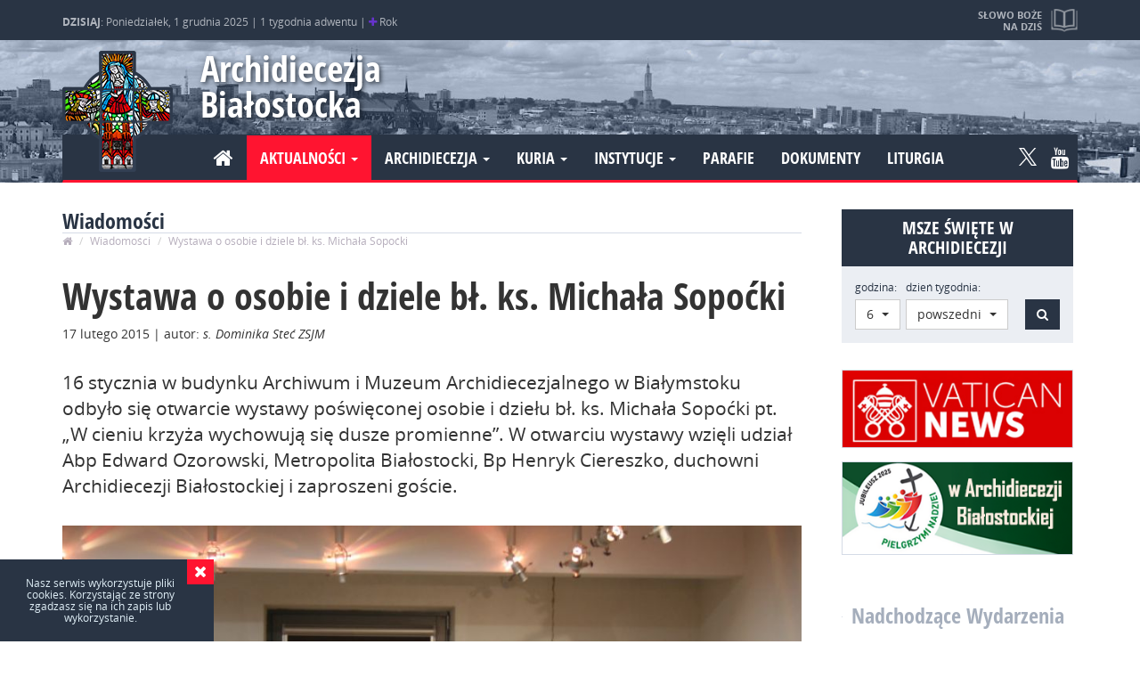

--- FILE ---
content_type: text/html; charset=UTF-8
request_url: https://archibial.pl/wiadomosci/1207-wystawa-o-osobie-i-dziele-bl-ks-michala-sopocki/
body_size: 8546
content:
<!DOCTYPE html>
<html lang="pl">

<head>
    <meta charset="utf-8">
    <!--[if IE]>
			<meta http-equiv="X-UA-Compatible" content="IE=edge,chrome=1">
		<![endif]-->

    <meta name="viewport" content="width=device-width,initial-scale=1">

        <title>Wystawa o osobie i dziele bł. ks. Michała Sopoćki</title>
    <meta property="og:site_name" content="Wystawa o osobie i dziele bł. ks. Michała Sopoćki">
    <meta property="og:title" lang="pl" content="Wystawa o osobie i dziele bł. ks. Michała Sopoćki">
    <meta name="description" lang="pl" content="16 stycznia w&nbsp;budynku Archiwum i&nbsp;Muzeum Archidiecezjalnego w&nbsp;Białymstoku odbyło się otwarcie wystawy poświęconej osobie i&nbsp;dziełu bł. ks. Michała Sopoćki pt. &bdquo;W cieniu krzyża wychowują się dusze promienne&rdquo;. W&nbsp;otwarciu wystawy wzięli udział Abp Edward Ozorowski, Metropolita Białostocki, Bp&nbsp;Henryk Ciereszko, duchowni Archidiecezji Białostockiej i&nbsp;zaproszeni goście.
">
    <meta property="og:description" lang="pl" content="16 stycznia w&nbsp;budynku Archiwum i&nbsp;Muzeum Archidiecezjalnego w&nbsp;Białymstoku odbyło się otwarcie wystawy poświęconej osobie i&nbsp;dziełu bł. ks. Michała Sopoćki pt. &bdquo;W cieniu krzyża wychowują się dusze promienne&rdquo;. W&nbsp;otwarciu wystawy wzięli udział Abp Edward Ozorowski, Metropolita Białostocki, Bp&nbsp;Henryk Ciereszko, duchowni Archidiecezji Białostockiej i&nbsp;zaproszeni goście.
">

    
		<link rel="image_src" href="https://archibial.pl/content/news/940/20150217160842.jpg">
        <meta property="og:image" content="https://archibial.pl/content/news/940/20150217160842.jpg">
	
    <link rel="shortcut icon" href="favicon.ico" type="image/x-icon">
    <link rel="icon" href="favicon.ico" type="image/x-icon">


    <meta name="keywords" content="wystawa,o,osobie,i,dziele,bł.,ks.,michała,sopoćki">
    <meta property="og:type" content="website">
    <meta property="og:url" content="https://archibial.pl/wiadomosci/1207-wystawa-o-osobie-i-dziele-bl-ks-michala-sopocki/">

    <meta name="author" content="N4K">
    <meta name="robots" content="index, follow">
    <meta name="googlebot" content="index, follow">

    
    <meta property="og:locale" content="pl_PL">

        <script type="text/javascript" src="js/jquery-2.1.4.min.js"></script>



        <link rel="stylesheet" href="css/bootstrap.css">
    <script src="js/bootstrap.min.js"></script>

    <link rel="stylesheet" href="css/font-awesome.min.css">


    
    <script src="js/jquery.lazyload.js"></script>

    <link rel="stylesheet" href="css/owl.carousel.css">
    <script src="js/owl.carousel.min.js"></script>


    <link type="text/css" rel="stylesheet" href="css/lightgallery.min.css" />
    <script src="js/lightgallery-all.min.js"></script>
        <script src="https://cdnjs.cloudflare.com/ajax/libs/jquery-mousewheel/3.1.13/jquery.mousewheel.min.js"></script>
    
    <script src="js/jquery.fitvids.js"></script>

    <script type="text/javascript" src="js/bootstrap-select.min.js"></script>
    <link rel="stylesheet" type="text/css" href="css/bootstrap-select.css">


    <link rel="stylesheet" href="css/main.css?mtime=1698994713">

    <script src="js/modernizr-2.8.3-respond-1.4.2.min.js"></script>



    <script>
        (function(i, s, o, g, r, a, m) {
            i['GoogleAnalyticsObject'] = r;
            i[r] = i[r] || function() {
                (i[r].q = i[r].q || []).push(arguments)
            }, i[r].l = 1 * new Date();
            a = s.createElement(o),
                m = s.getElementsByTagName(o)[0];
            a.async = 1;
            a.src = g;
            m.parentNode.insertBefore(a, m)
        })(window, document, 'script', 'https://www.google-analytics.com/analytics.js', 'ga');

        ga('create', 'UA-7802710-1', 'auto');
        ga('send', 'pageview');

    </script>

    </head>

<body class="wiadomosci" data-spy="scroll" data-target="#nav">
	
	<div id="preloader">
		<div id="status"><img src="img/load.gif"></div>
	</div>



	


	<div id="top">
		<div class="container">
			<div class="info">
				<div>
					<strong>DZISIAJ</strong>:
					Poniedziałek, 1 grudnia 2025 |
					1 tygodnia adwentu | <span class="fa fa-plus kolor_F" data-toggle="tooltip"
						data-placement="bottom" title="kolor liturgiczny: fioletowy"></span> Rok
									</div>
			</div>

			<a href="https://archibial.pl/czytania/" class="slowo" data-toggle="tooltip" data-placement="bottom"
				title="Zobacz pełną treść czytań i&nbsp;medytacji">
				<strong>Słowo Boże na dziś</strong>
				<small>
					Iz 2,1-5; Ps 122(121),1b-2.4-5.6-7.8-9; Mt 8,5-11				</small>
			</a>

		</div>
	</div>

	<header id="header" role="banner">

		<div class="container">
			<h1><a class="logo" href="https://archibial.pl/">Archidiecezja Białostocka</a></h1>


			
			




			<nav class="navbar">
				<div class="navbar-header">
					<button type="button" class="navbar-toggle collapsed" data-toggle="collapse"
						data-target="#nawigacja" aria-expanded="false">
						<span class="sr-only">Nawigacja</span>
						<i class="fa fa-bars" aria-hidden="true"></i>
					</button>
				</div>

				<div class="collapse navbar-collapse" id="nawigacja">

					<ul class="nav navbar-nav navbar-left">

						<li ><a href="https://archibial.pl/"><i class="fa fa-home"></i></a></li>
						<li class="dropdown active">
							<a href="#" class="dropdown-toggle" data-toggle="dropdown" role="button"
								aria-haspopup="true" aria-expanded="false">Aktualności <span class="caret"></span></a>
							<ul class="dropdown-menu">
								<li class="active"><a
										href="https://archibial.pl/wiadomosci/">Wiadomości</a></li>
								<li ><a
										href="https://archibial.pl/wydarzenia/">Wydarzenia</a></li>
								<li ><a
										href="https://archibial.pl/ogloszenia/">Ogłoszenia</a></li>
								<li ><a
										href="https://archibial.pl/nekrologi/">Nekrologi</a></li>
								<li ><a
										href="https://archibial.pl/galeria-zdjec/">Galeria zdjeć</a></li>
								<li ><a
										href="https://archibial.pl/multimedia/">Multimedia</a></li>
							</ul>
						</li>

						<li class="dropdown ">
							<a href="#" class="dropdown-toggle" data-toggle="dropdown" role="button"
								aria-haspopup="true" aria-expanded="false">Archidiecezja <span class="caret"></span></a>
							<ul class="dropdown-menu">
								<li ><a
										href="https://archibial.pl/informacje/">Informacje</a></li>
								<li ><a
										href="https://archibial.pl/historia/">Historia</a></li>
								<li ><a
										href="https://archibial.pl/patronowie/">Patronowie</a></li>
								<li ><a
										href="https://archibial.pl/biskupi/">Biskupi</a></li>
								<li ><a
										href="https://archibial.pl/duchowienstwo/">Duchowieństwo</a></li>
								<li ><a
										href="https://archibial.pl/dostojnicy-papiescy/">Dostojnicy papiescy</a></li>
								<li ><a
										href="https://archibial.pl/kapituly/">Kapituły</a></li>
								<li ><a
										href="https://archibial.pl/zgromadzenia-zakonne/">Zycie konsekrowane</a></li>
								<li ><a
										href="https://archibial.pl/dekanaty/">Dekanaty</a></li>
								<li ><a
										href="https://archibial.pl/sanktuaria/">Sanktuaria</a></li>
								<li ><a
										href="https://archibial.pl/www/">Strony www</a></li>
							</ul>
						</li>

						<li class="dropdown ">
							<a href="#" class="dropdown-toggle" data-toggle="dropdown" role="button"
								aria-haspopup="true" aria-expanded="false">Kuria <span class="caret"></span></a>
							<ul class="dropdown-menu">
								<li ><a
										href="https://archibial.pl/kuria/kancelaria/">Kancelaria</a></li>
								<li ><a
										href="https://archibial.pl/kuria/sad-metropolitalny/">Sąd Metropolitalny</a>
								</li>
								<li ><a
										href="https://archibial.pl/kuria/wydzial-duszpasterstwa/">Wydział
										Duszpasterstwa</a></li>
								<li ><a
										href="https://archibial.pl/kuria/wydzial-ekonomiczny/">Wydział Ekonomiczny</a>
								</li>
								<li ><a
										href="https://archibial.pl/kuria/wydzial-katechetyczny/">Wydział
										Katechetyczny</a></li>
								<li ><a
										href="https://archibial.pl/kuria/wydzial-duszpasterstwa-rodzin/">Wydział
										Duszpasterstwa Rodzin</a></li>
								<li ><a
										href="https://archibial.pl/kuria/centrum-informacji/">Centrum Informacji</a>
								</li>
								<li ><a
										href="https://archibial.pl/biuro-prasowe/">Biuro Prasowe</a></li>
								<li ><a
										href="https://archibial.pl/kuria/delegat-ds-ochrony-dzieci-i-mlodziezy/">Delegat
										ds. ochrony dzieci i młodzieży</a></li>
								<li ><a
										href="https://archibial.pl/kuria/prewencja/">Prewencja – standardy ochrony nieletnich</a></li>

							</ul>
						</li>



						<li class="dropdown ">
							<a href="#" class="dropdown-toggle" data-toggle="dropdown" role="button"
								aria-haspopup="true" aria-expanded="false">Instytucje <span class="caret"></span></a>
							<ul class="dropdown-menu">

								<li ><a
										href="https://archibial.pl/instytucje/seminarium-duchowne/">Seminarium
										Duchowne</a></li>
								<li ><a
										href="https://archibial.pl/instytucje/instytut-teologiczny/">Instytut
										Teologiczny</a></li>
								<li ><a
										href="https://archibial.pl/instytucje/caritas/">Caritas</a></li>
								<li ><a
										href="https://archibial.pl/instytucje/oswiata-i-wychowanie/">Oświata i
										Wychowanie</a></li>
								<li ><a
										href="https://archibial.pl/instytucje/archiwum-i-muzeum-archidiecezjalne/">Archiwum
										i Muzeum Archidiecezjalne</a></li>
								<li >
									<a href="https://archibial.pl/instytucje/centrum-wystawienniczo-konferencyjne/">Centrum
										Wystawienniczo-Konferencyjne</a>
								</li>
								<li ><a
										href="https://archibial.pl/instytucje/zhpu-dynamis/">ZHPU Dynamis</a></li>
								<li ><a
										href="https://archibial.pl/instytucje/dom-ksiezy-emerytow/">Dom Księży
										Emerytów</a></li>
								<li ><a
										href="https://archibial.pl/instytucje/dom-rekolekcyjny-w-bogdankach/">Dom
										Rekolekcyjny w Bogdankach</a></li>

							</ul>
						</li>



						<li ><a
								href="https://archibial.pl/parafie/">Parafie</a></li>
						<li ><a
								href="https://archibial.pl/dokumenty/">Dokumenty</a></li>
						<li ><a
								href="https://archibial.pl/liturgia/">Liturgia</a></li>

					</ul>
					<ul class="nav navbar-nav navbar-right social_media">
						<li><a class="ico-tw" rel="nofollow"  href="https://twitter.com/BialArchi?s=09" >
						<svg id="svg-image" width="20" height="auto" viewBox="0 0 1200 1227" xmlns="http://www.w3.org/2000/svg">
						<path
							d="M714.163 519.284L1160.89 0H1055.03L667.137 450.887L357.328 0H0L468.492 681.821L0 1226.37H105.866L515.491 750.218L842.672 1226.37H1200L714.137 519.284H714.163ZM569.165 687.828L521.697 619.934L144.011 79.6944H306.615L611.412 515.685L658.88 583.579L1055.08 1150.3H892.476L569.165 687.854V687.828Z" />
						</svg>
						</a></li><li><a class="fa fa-youtube" href="https://www.youtube.com/channel/UCUXkwRCANTJaV3a4s0xa76w" rel="nofollow"></a></li>					</ul>


				</div>
			</nav>
		</div>


	</header>

<main id="main" class="container">

    
      
     

          <section id="page" class="content">
			<header class="section_head">
            	<h2>Wiadomości</h2>
                <ol class="breadcrumb">
                  <li><a href="https://archibial.pl/"><i class="fa fa-home" aria-hidden="true"></i></a></li>
                  <li><a href="https://archibial.pl/wiadomosci/">Wiadomości</a></li>
                  <li class="active">Wystawa o osobie i dziele bł. ks. Michała Sopoćki</li>
                </ol>
            </header>     
            
              
              
                
                <article id="content" class="news" role="article">
                
                    <header class="news_header">
                        <h1 rel="bookmark" class="news_title" title="Wystawa o osobie i dziele bł. ks. Michała Sopoćki">Wystawa o osobie i dziele bł. ks. Michała Sopoćki</h1>
            
                        <p class="meta-info">
                            <time datetime="2015-02-17T00:00:00+01:00" itemprop="datePublished">
                                <span>17 lutego 2015</span>
                            </time>
                            | autor: <em rel="author">s. Dominika Steć ZSJM</em>                         </p>
                    </header>
                    
 					<p class="lead">16 stycznia w&nbsp;budynku Archiwum i&nbsp;Muzeum Archidiecezjalnego w&nbsp;Białymstoku odbyło się otwarcie wystawy poświęconej osobie i&nbsp;dziełu bł. ks. Michała Sopoćki pt. &bdquo;W cieniu krzyża wychowują się dusze promienne&rdquo;. W&nbsp;otwarciu wystawy wzięli udział Abp Edward Ozorowski, Metropolita Białostocki, Bp&nbsp;Henryk Ciereszko, duchowni Archidiecezji Białostockiej i&nbsp;zaproszeni goście.
</p>  
      
                    <figure>
                        <img src="content/news/940/20150217160842.jpg" alt="Wystawa o osobie i dziele bł. ks. Michała Sopoćki" class="img-responsive">
                                            </figure>
                    
                   
    
                       
                    <div itemprop="articleBody" class="articleBody">
                        <p style="text-align: justify; ">Obecne były także liczne siostry z&nbsp;założonego przez ks. Sopoćkę Zgromadzenia Jezusa Miłosiernego, w&nbsp;tym siostry nowicjuszki, które, jako wprowadzenie do&nbsp;wystawy zorganizowały i&nbsp;poprowadziły o&nbsp;godz. 15.00 w&nbsp;kościele św. Wojciecha - Godzinę Miłosierdzia.<br>
</p>

<p style="text-align: justify; ">Otwierając wystawę Abp Edward Ozorowski mówił: &bdquo;W dzisiejszych mrocznych czasach, gdy się wydaje, że&nbsp;światło gaśnie, staje przed nami na&nbsp;nowo bł. ks. Michał Sopoćko (&hellip;). Dzisiaj mamy trudne czasy, pewnie tak trudne, jak czasy ks. Michała, który uczy nas, aby nie uciekać, nie wątpić, aby nie przestawać wierzyć. Takiego człowieka odkrywa wystawa&rdquo;. </p>

<p style="text-align: justify;">Wystawa dokumentuje i&nbsp;przybliża w&nbsp;sposób wieloaspektowy nie tylko osobę Błogosławionego, ale też środowisko i&nbsp;czasy, w&nbsp;których żył i&nbsp;pracował. Słowa zawarte w&nbsp;haśle zaczerpnięte z&nbsp;nauczania Błogosławionego ukazują program jego życia. </p>

<p style="text-align: justify;">Na wystawie zaprezentowano setki eksponatów, niektóre z&nbsp;nich po&nbsp;raz pierwszy, w&nbsp;tym m.in. osobiste przedmioty ks. Sopoćki, przedmioty kultu, obrazy, będące wersjami wizerunku Jezusa Miłosiernego, ponadto liczne fotografie, oryginalne dokumenty, korespondencję, rękopisy kazań, konferencji i&nbsp;innych tekstów. </p>

<p style="text-align: justify; ">Prezentowana ekspozycja jest owocem wspólnego wysiłku Zgromadzenia Jezusa Miłosiernego i&nbsp;Archiwum i&nbsp;Muzeum Archidiecezjalnego w&nbsp;Białymstoku. Będzie ją&nbsp;można zwiedzać do&nbsp;17 kwietnia br.</p>
<br>
                    </div>
                    
                    
                    
                                        
                    
                    
                    
                    
   
                      
                    
                    	<section id="gallery_604" class="aside_news">	
                            <header class="news_header">
                                <h2 rel="bookmark" title="Wystawa o osobie i dziele bł. ks. Michała Sopoćki">GALERIA: Wystawa o osobie i dziele bł. ks. Michała Sopoćki</h2>
                                <p class="meta-info">
                                    <time datetime="2015-02-17T00:00:00+01:00" itemprop="datePublished">
                                        <span>17 lutego 2015</span>
                                    </time>
                                                                     </p>
                             </header>
                             <div itemprop="articleBody">
                                <div class="tx"></div>
                             </div>

							 <div id="foto_list" class="lg">
                              
                                 
                                        <a href="https://archibial.pl/content/gallery/big/604-154703599242.jpg"  rel="" class="item" >
                                          <img src="https://archibial.pl/content/gallery/thumbs/604-154703599242.jpg" alt="" class="img-responsive"/>
                                        </a> 
                                  
                                        <a href="https://archibial.pl/content/gallery/big/604-154703650686.jpg"  rel="" class="item" >
                                          <img src="https://archibial.pl/content/gallery/thumbs/604-154703650686.jpg" alt="" class="img-responsive"/>
                                        </a> 
                                  
                                        <a href="https://archibial.pl/content/gallery/big/604-154703779195.jpg"  rel="" class="item" >
                                          <img src="https://archibial.pl/content/gallery/thumbs/604-154703779195.jpg" alt="" class="img-responsive"/>
                                        </a> 
                                  
                                        <a href="https://archibial.pl/content/gallery/big/604-154703383864.jpg"  rel="" class="item" >
                                          <img src="https://archibial.pl/content/gallery/thumbs/604-154703383864.jpg" alt="" class="img-responsive"/>
                                        </a> 
                                  
                                        <a href="https://archibial.pl/content/gallery/big/604-154703764741.jpg"  rel="" class="item" >
                                          <img src="https://archibial.pl/content/gallery/thumbs/604-154703764741.jpg" alt="" class="img-responsive"/>
                                        </a> 
                                  
                                        <a href="https://archibial.pl/content/gallery/big/604-154703837554.jpg"  rel="" class="item" >
                                          <img src="https://archibial.pl/content/gallery/thumbs/604-154703837554.jpg" alt="" class="img-responsive"/>
                                        </a> 
                                  
                                        <a href="https://archibial.pl/content/gallery/big/604-154703220028.jpg"  rel="" class="item" >
                                          <img src="https://archibial.pl/content/gallery/thumbs/604-154703220028.jpg" alt="" class="img-responsive"/>
                                        </a> 
                                  
                                        <a href="https://archibial.pl/content/gallery/big/604-154703625222.jpg"  rel="" class="item" >
                                          <img src="https://archibial.pl/content/gallery/thumbs/604-154703625222.jpg" alt="" class="img-responsive"/>
                                        </a> 
                                  
                                        <a href="https://archibial.pl/content/gallery/big/604-154703651796.jpg"  rel="" class="item" >
                                          <img src="https://archibial.pl/content/gallery/thumbs/604-154703651796.jpg" alt="" class="img-responsive"/>
                                        </a> 
                                  
                                        <a href="https://archibial.pl/content/gallery/big/604-154703163305.jpg"  rel="" class="item" >
                                          <img src="https://archibial.pl/content/gallery/thumbs/604-154703163305.jpg" alt="" class="img-responsive"/>
                                        </a> 
                                  
                                        <a href="https://archibial.pl/content/gallery/big/604-154703707255.jpg"  rel="" class="item" >
                                          <img src="https://archibial.pl/content/gallery/thumbs/604-154703707255.jpg" alt="" class="img-responsive"/>
                                        </a> 
                                  
                                        <a href="https://archibial.pl/content/gallery/big/604-154703681060.jpg"  rel="" class="item" >
                                          <img src="https://archibial.pl/content/gallery/thumbs/604-154703681060.jpg" alt="" class="img-responsive"/>
                                        </a> 
                                  
                                        <a href="https://archibial.pl/content/gallery/big/604-154703815562.jpg"  rel="" class="item" >
                                          <img src="https://archibial.pl/content/gallery/thumbs/604-154703815562.jpg" alt="" class="img-responsive"/>
                                        </a> 
                                  
                                        <a href="https://archibial.pl/content/gallery/big/604-154703420643.jpg"  rel="" class="item" >
                                          <img src="https://archibial.pl/content/gallery/thumbs/604-154703420643.jpg" alt="" class="img-responsive"/>
                                        </a> 
                                  
                                        <a href="https://archibial.pl/content/gallery/big/604-154703771584.jpg"  rel="" class="item" >
                                          <img src="https://archibial.pl/content/gallery/thumbs/604-154703771584.jpg" alt="" class="img-responsive"/>
                                        </a> 
                                  
                                        <a href="https://archibial.pl/content/gallery/big/604-154703199868.jpg"  rel="" class="item" >
                                          <img src="https://archibial.pl/content/gallery/thumbs/604-154703199868.jpg" alt="" class="img-responsive"/>
                                        </a> 
                                  
                                        <a href="https://archibial.pl/content/gallery/big/604-154703614126.jpg"  rel="" class="item" >
                                          <img src="https://archibial.pl/content/gallery/thumbs/604-154703614126.jpg" alt="" class="img-responsive"/>
                                        </a> 
                                  
                                        <a href="https://archibial.pl/content/gallery/big/604-154703881606.jpg"  rel="" class="item" >
                                          <img src="https://archibial.pl/content/gallery/thumbs/604-154703881606.jpg" alt="" class="img-responsive"/>
                                        </a> 
                                  
                                        <a href="https://archibial.pl/content/gallery/big/604-154703143822.jpg"  rel="" class="item" >
                                          <img src="https://archibial.pl/content/gallery/thumbs/604-154703143822.jpg" alt="" class="img-responsive"/>
                                        </a> 
                                  
                                        <a href="https://archibial.pl/content/gallery/big/604-154703241930.jpg"  rel="" class="item" >
                                          <img src="https://archibial.pl/content/gallery/thumbs/604-154703241930.jpg" alt="" class="img-responsive"/>
                                        </a> 
                                  
                                        <a href="https://archibial.pl/content/gallery/big/604-154703542941.jpg"  rel="" class="item" >
                                          <img src="https://archibial.pl/content/gallery/thumbs/604-154703542941.jpg" alt="" class="img-responsive"/>
                                        </a> 
                                  
                                        <a href="https://archibial.pl/content/gallery/big/604-154703717623.jpg"  rel="" class="item" >
                                          <img src="https://archibial.pl/content/gallery/thumbs/604-154703717623.jpg" alt="" class="img-responsive"/>
                                        </a> 
                                  
                                        <a href="https://archibial.pl/content/gallery/big/604-154703417981.jpg"  rel="" class="item" >
                                          <img src="https://archibial.pl/content/gallery/thumbs/604-154703417981.jpg" alt="" class="img-responsive"/>
                                        </a> 
                                  
                                        <a href="https://archibial.pl/content/gallery/big/604-154703564938.jpg"  rel="" class="item" >
                                          <img src="https://archibial.pl/content/gallery/thumbs/604-154703564938.jpg" alt="" class="img-responsive"/>
                                        </a> 
                                  
                                        <a href="https://archibial.pl/content/gallery/big/604-154703684025.jpg"  rel="" class="item" >
                                          <img src="https://archibial.pl/content/gallery/thumbs/604-154703684025.jpg" alt="" class="img-responsive"/>
                                        </a> 
                                  
                                        <a href="https://archibial.pl/content/gallery/big/604-154703647589.jpg"  rel="" class="item" >
                                          <img src="https://archibial.pl/content/gallery/thumbs/604-154703647589.jpg" alt="" class="img-responsive"/>
                                        </a> 
                                  
                                        <a href="https://archibial.pl/content/gallery/big/604-154704133708.jpg"  rel="" class="item" >
                                          <img src="https://archibial.pl/content/gallery/thumbs/604-154704133708.jpg" alt="" class="img-responsive"/>
                                        </a> 
                                  
                                        <a href="https://archibial.pl/content/gallery/big/604-154704703263.jpg"  rel="" class="item" >
                                          <img src="https://archibial.pl/content/gallery/thumbs/604-154704703263.jpg" alt="" class="img-responsive"/>
                                        </a> 
                                  
                                        <a href="https://archibial.pl/content/gallery/big/604-154704404388.jpg"  rel="" class="item" >
                                          <img src="https://archibial.pl/content/gallery/thumbs/604-154704404388.jpg" alt="" class="img-responsive"/>
                                        </a> 
                                  
                                        <a href="https://archibial.pl/content/gallery/big/604-154704177262.jpg"  rel="" class="item" >
                                          <img src="https://archibial.pl/content/gallery/thumbs/604-154704177262.jpg" alt="" class="img-responsive"/>
                                        </a> 
                                  
                                        <a href="https://archibial.pl/content/gallery/big/604-154704516737.jpg"  rel="" class="item" >
                                          <img src="https://archibial.pl/content/gallery/thumbs/604-154704516737.jpg" alt="" class="img-responsive"/>
                                        </a> 
                                  
                                        <a href="https://archibial.pl/content/gallery/big/604-154704488293.jpg"  rel="" class="item" >
                                          <img src="https://archibial.pl/content/gallery/thumbs/604-154704488293.jpg" alt="" class="img-responsive"/>
                                        </a> 
                                  
                                        <a href="https://archibial.pl/content/gallery/big/604-154704664987.jpg"  rel="" class="item" >
                                          <img src="https://archibial.pl/content/gallery/thumbs/604-154704664987.jpg" alt="" class="img-responsive"/>
                                        </a> 
                                  
                                        <a href="https://archibial.pl/content/gallery/big/604-154704567781.jpg"  rel="" class="item" >
                                          <img src="https://archibial.pl/content/gallery/thumbs/604-154704567781.jpg" alt="" class="img-responsive"/>
                                        </a> 
                                  
                                        <a href="https://archibial.pl/content/gallery/big/604-154704776279.jpg"  rel="" class="item" >
                                          <img src="https://archibial.pl/content/gallery/thumbs/604-154704776279.jpg" alt="" class="img-responsive"/>
                                        </a> 
                                  
                                        <a href="https://archibial.pl/content/gallery/big/604-154704561022.jpg"  rel="" class="item" >
                                          <img src="https://archibial.pl/content/gallery/thumbs/604-154704561022.jpg" alt="" class="img-responsive"/>
                                        </a> 
                                  
                                        <a href="https://archibial.pl/content/gallery/big/604-154704928208.jpg"  rel="" class="item" >
                                          <img src="https://archibial.pl/content/gallery/thumbs/604-154704928208.jpg" alt="" class="img-responsive"/>
                                        </a> 
                                  
                                        <a href="https://archibial.pl/content/gallery/big/604-154704657104.jpg"  rel="" class="item" >
                                          <img src="https://archibial.pl/content/gallery/thumbs/604-154704657104.jpg" alt="" class="img-responsive"/>
                                        </a> 
                                  
                                        <a href="https://archibial.pl/content/gallery/big/604-154704949691.jpg"  rel="" class="item" >
                                          <img src="https://archibial.pl/content/gallery/thumbs/604-154704949691.jpg" alt="" class="img-responsive"/>
                                        </a> 
                                  
                                        <a href="https://archibial.pl/content/gallery/big/604-154704326939.jpg"  rel="" class="item" >
                                          <img src="https://archibial.pl/content/gallery/thumbs/604-154704326939.jpg" alt="" class="img-responsive"/>
                                        </a> 
                                  
                                        <a href="https://archibial.pl/content/gallery/big/604-154704124799.jpg"  rel="" class="item" >
                                          <img src="https://archibial.pl/content/gallery/thumbs/604-154704124799.jpg" alt="" class="img-responsive"/>
                                        </a> 
                                  
                                        <a href="https://archibial.pl/content/gallery/big/604-154704972697.jpg"  rel="" class="item" >
                                          <img src="https://archibial.pl/content/gallery/thumbs/604-154704972697.jpg" alt="" class="img-responsive"/>
                                        </a> 
                                  
                                        <a href="https://archibial.pl/content/gallery/big/604-154704162716.jpg"  rel="" class="item" >
                                          <img src="https://archibial.pl/content/gallery/thumbs/604-154704162716.jpg" alt="" class="img-responsive"/>
                                        </a> 
                                  
                                        <a href="https://archibial.pl/content/gallery/big/604-154704852399.jpg"  rel="" class="item" >
                                          <img src="https://archibial.pl/content/gallery/thumbs/604-154704852399.jpg" alt="" class="img-responsive"/>
                                        </a> 
                                  
                                        <a href="https://archibial.pl/content/gallery/big/604-154704906125.jpg"  rel="" class="item" >
                                          <img src="https://archibial.pl/content/gallery/thumbs/604-154704906125.jpg" alt="" class="img-responsive"/>
                                        </a> 
                                  
                                        <a href="https://archibial.pl/content/gallery/big/604-154704389519.jpg"  rel="" class="item" >
                                          <img src="https://archibial.pl/content/gallery/thumbs/604-154704389519.jpg" alt="" class="img-responsive"/>
                                        </a> 
                                  
                                        <a href="https://archibial.pl/content/gallery/big/604-154704631362.jpg"  rel="" class="item" >
                                          <img src="https://archibial.pl/content/gallery/thumbs/604-154704631362.jpg" alt="" class="img-responsive"/>
                                        </a> 
                                  
                                        <a href="https://archibial.pl/content/gallery/big/604-154704595274.jpg"  rel="" class="item" >
                                          <img src="https://archibial.pl/content/gallery/thumbs/604-154704595274.jpg" alt="" class="img-responsive"/>
                                        </a> 
                                  
                                        <a href="https://archibial.pl/content/gallery/big/604-154704370157.jpg"  rel="" class="item" >
                                          <img src="https://archibial.pl/content/gallery/thumbs/604-154704370157.jpg" alt="" class="img-responsive"/>
                                        </a> 
                                  
                                        <a href="https://archibial.pl/content/gallery/big/604-154704295646.jpg"  rel="" class="item" >
                                          <img src="https://archibial.pl/content/gallery/thumbs/604-154704295646.jpg" alt="" class="img-responsive"/>
                                        </a> 
                                  
                                        <a href="https://archibial.pl/content/gallery/big/604-154704270271.jpg"  rel="" class="item" >
                                          <img src="https://archibial.pl/content/gallery/thumbs/604-154704270271.jpg" alt="" class="img-responsive"/>
                                        </a> 
                                  
                                        <a href="https://archibial.pl/content/gallery/big/604-154704524303.jpg"  rel="" class="item" >
                                          <img src="https://archibial.pl/content/gallery/thumbs/604-154704524303.jpg" alt="" class="img-responsive"/>
                                        </a> 
                                  
                                        <a href="https://archibial.pl/content/gallery/big/604-154704997074.jpg"  rel="" class="item" >
                                          <img src="https://archibial.pl/content/gallery/thumbs/604-154704997074.jpg" alt="" class="img-responsive"/>
                                        </a> 
                                  
                                        <a href="https://archibial.pl/content/gallery/big/604-154704533924.jpg"  rel="" class="item" >
                                          <img src="https://archibial.pl/content/gallery/thumbs/604-154704533924.jpg" alt="" class="img-responsive"/>
                                        </a> 
                                  
                                        <a href="https://archibial.pl/content/gallery/big/604-154704312887.jpg"  rel="" class="item" >
                                          <img src="https://archibial.pl/content/gallery/thumbs/604-154704312887.jpg" alt="" class="img-responsive"/>
                                        </a> 
                                                            </div>
                            
                                                
                    
                          
                        
               		   </section>
					                           
                        
                
                	</article>   
                 

            </section>
                    
            <div id="sidebar">
                
<div id="holy_mass_search">

	<h2>Msze Święte w Archidiecezji</h2>
  
  <button value="szukaj" name="szukaj" type="submit" id="btn_mass_search_view" class="btn btn-default"><i class="fa fa-bell-o" aria-hidden="true"></i></button>

  <form class="form-inline" action="https://archibial.pl/msze-sw/" method="POST">
      <div class="form-group">
          <label for="godzina">godzina:</label>
          <select class="form-control selectpicker" name="godzina">
          <option value="6">6</option><option value="7">7</option><option value="8">8</option><option value="9">9</option><option value="10">10</option><option value="11">11</option><option value="12">12</option><option value="13">13</option><option value="14">14</option><option value="15">15</option><option value="16">16</option><option value="17">17</option><option value="18">18</option><option value="19">19</option><option value="20">20</option>                            
          </select>
      </div>
      <div class="form-group">
          <label for="godzina">dzień tygodnia:</label>
          <select class="form-control selectpicker" name="dt">  
                  <option value="1" >niedziela</option>
                                    <option value="3" selected>powszedni</option>
              </select>
      </div>                                                      
      <button value="szukaj" name="szukaj" type="submit" id="btn_mass_search" class="btn btn-default"><span class="sr-only">Szukaj</span><i class="fa fa-search" aria-hidden="true"></i>
</button>
  </form>
  <script type="text/javascript">
    $('.selectpicker').selectpicker({
        size: 15
    });
	$(document).ready(function() {
   		$("#btn_mass_search_view").click(function(){
			$("#holy_mass_search").toggleClass("wiev");
		});
   
    });
  </script>	
</div>
                			<div class="r_sidebar clearfix">
							<a href="https://www.vaticannews.va/pl.html" class="even_r_sidebar "  target="_blank" >
					<img src="./content/intnav/20251017211204.jpg" alt="Vatican News PL" class="img-responsive" />
				</a> 
							<a href="https://archibial.pl/wiadomosci/2601-rok-jubileuszowy-2025-w-archidiecezji-bialostockiej/" class="even_r_sidebar "  target="_blank" >
					<img src="./content/intnav/20241227093330.png" alt="Rok Jubileuszowy 2025" class="img-responsive" />
				</a> 
					</div>
	 

	                                    
					                        
                                        <section id="event_sidebar">
                        <div class="section_head_ix"><a href="https://archibial.pl/wydarzenia/"><h2>Nadchodzące Wydarzenia</h2></a></div>
                        
                          
                                    
                                    <a href="https://archibial.pl/wydarzenia/3052-adwentowy-dzien-skupienia-zelatorow-i-czlonkow-kol-zywego-rozanca/" >
                                    	
                                    	<span><i class="fa fa-calendar-check-o" aria-hidden="true"></i>
                                        6 grudnia 2025 godz. 10:00                                        </span> 
                                        <h4>Adwentowy Dzień Skupienia zelatorów i członków Kół Żywego Różańca</h4>
                                    </a> 
                                
                                    
                                    <a href="https://archibial.pl/wydarzenia/3051-rekolekcje-adwentowe-parlamentarzystow-i-pracownikow-administracji/" >
                                    	
                                    	<span><i class="fa fa-calendar-check-o" aria-hidden="true"></i>
                                        07-09 grudnia 2025                                        </span> 
                                        <h4>Rekolekcje adwentowe parlamentarzystów i pracowników administracji</h4>
                                    </a> 
                                
                                    
                         
                        </section>
                    
                    
                
                   
					                        
                    					
						<section id="event_sidebar">
							<div class="section_head_ix"><a href="https://archibial.pl/ogloszenia/"><h2>Ogłoszenia</h2></a></div>

										 																	
										<a href="https://archibial.pl/ogloszenia/3053-adwentowe-propozycje-radia-i/" >
											
											<span><i class="fa fa-bullhorn" aria-hidden="true"></i>
											30 listopada - 24 grudnia 2025											</span> 
											<h4>Adwentowe propozycje &bdquo;Radia i&rdquo; </h4>
										</a> 
										
										
									
								    
							 		 																	
										<a href="https://archibial.pl/ogloszenia/3049-tranzycja-plciowa-dylematy-spotkanie-dominikanskiej-szkoly-wiary/" >
											
											<span><i class="fa fa-bullhorn" aria-hidden="true"></i>
											3 grudnia 2025 godz. 19:00											</span> 
											<h4> „Tranzycja płciowa - dylematy...” - spotkanie Dominikańskiej Szkoły Wiary</h4>
										</a> 
										
										
									
								    
							 		 																	
										<a href="https://archibial.pl/ogloszenia/3054-adwentowe-rekolekcje-dla-zwiazkow-niesakramentalnyc/" >
											
											<span><i class="fa fa-bullhorn" aria-hidden="true"></i>
											04-05 grudnia 2025											</span> 
											<h4>Adwentowe rekolekcje dla związków niesakramentalnyc</h4>
										</a> 
										
										
									
								    
							 		 																	
										<a href="https://archibial.pl/ogloszenia/2953-nadzieja-milosierdzia-katechezy-dla-doroslych-w-roku-jubileuszowym/" >
											
											<span><i class="fa fa-bullhorn" aria-hidden="true"></i>
											17 grudnia 2025 godz. 19:00											</span> 
											<h4> „Nadzieja Miłosierdzia” - katechezy dla dorosłych w Roku Jubileuszowym</h4>
										</a> 
										
										
									
								    
							 		 							    
							   
							 		 					 	    
							 			 					 	    
							 			 					 	    
							 			 					 	    
							 			 					 								
							
										<a href="https://archibial.pl/ogloszenia/3050-zapisy-na-rekolekcje-jak-madrze-okazywac-milosc-bliznim/" >
											
											<span><i class="fa fa-bullhorn" aria-hidden="true"></i>
											06-08 lutego 2026											</span> 
											<h4>Zapisy na rekolekcje &bdquo;Jak mądrze okazywać miłość bliźnim?&rdquo;</h4>
										</a> 

							
							     
							 	 
							</section>
                    
                                      
                   
                   
                   
                   
                   
                   
                   
                   
                   
                   
                   
                   
                   
                                   <div id="recommendet_sidebar">

  <div class="section_head_ix"><h2>Polecamy</h2></div>

			<div class="r_sidebar">
							<a href="http://www.bialystok.caritas.pl/"  target="_blank"  rel="nofollow">
					<img src="./content/intnav/20200702151519.jpg" alt="Caritas Archidiecezji Białostockiej" class="img-responsive" />
				</a> 
							<a href="https://teologia.archibial.pl/"  target="_blank"  rel="nofollow">
					<img src="./content/intnav/20250928181938.png" alt="Instytut Teologiczny w Białymstoku" class="img-responsive" />
				</a> 
							<a href="http://www.sopocko.pl/"  rel="nofollow">
					<img src="./content/intnav/20160720125353_sopocko.jpg" alt="Sopocko.pl" class="img-responsive" />
				</a> 
							<a href="http://arch.apogelion.pl/"  target="_blank"  rel="nofollow">
					<img src="./content/intnav/20220113134218.jpg" alt="Archiwum i Muzeum Archidiecezjalne w Białymstoku" class="img-responsive" />
				</a> 
							<a href="http://szafarze.archibial.pl"  target="_blank"  rel="nofollow">
					<img src="./content/intnav/20200828101457.jpg" alt=" Nadzwyczajni Szafarze Komunii Świętej" class="img-responsive" />
				</a> 
							<a href="https://archibial.pl/instytucje/Katechumenat-doroslych/"  target="_blank"  rel="nofollow">
					<img src="./content/intnav/20250113092502.png" alt="Katechumenat dorosłych" class="img-responsive" />
				</a> 
							<a href="https://lso.archibial.pl/"  target="_blank"  rel="nofollow">
					<img src="./content/intnav/20210514130656.png" alt="Liturgiczna Służba Ołtarza" class="img-responsive" />
				</a> 
							<a href="https://archibial.pl/instytucje/dom-rekolekcyjny-w-bogdankach/"  target="_blank"  rel="nofollow">
					<img src="./content/intnav/20210110131057.png" alt="Dom Rekolekcyjny w Bogdankach" class="img-responsive" />
				</a> 
							<a href="http://studzieniczna.archibial.pl/"  target="_blank"  rel="nofollow">
					<img src="./content/intnav/20160720130012_dom.jpg" alt=" DOM REKOLEKCYJNO-WYPOCZYNKOWY" class="img-responsive" />
				</a> 
							<a href="https://archibial.pl/instytucje/warszawska-50/"  target="_blank"  rel="nofollow">
					<img src="./content/intnav/20241120145548.jpg" alt="Warszawska 50" class="img-responsive" />
				</a> 
					</div>
	 

	</div>                                </div><!-- / #sidebar -->  
      	</div>      
       
           
</main>
	
    
 	

</main>
<footer id="footer" role="contentinfo">

	<div class="container">
		<div class="row">
			<div class="col-xs-12 col-sm-6 col-md-4">

			</div>
			<div class="link hidden-xs hidden-sm col-md-4">
				<!--     <h4>WARO ZOBACZYĆ:</h4>-->
				<ul>


					
				</ul>
			</div>


			<div class="col-xs-12 col-sm-6 col-md-4">


			</div>
		</div><!-- /row-->

		<div class="footer row">
			<div class="copyright  col-sm-10">Copyright &copy; 2009 -
				2025 <a href="https://archibial.pl/informacje-o-stronie-copyright/">Centrum Informacji
					i Środków Społecznego Przekazu Archidiecezji Białostockiej</a> - All Rights Reserved | <a
					href="https://archibial.pl/polityka-prywatnosci/">Polityka prywatności</a>
			</div>
			<div class="created  col-sm-2">Realizacja: <a href="http://n4k.eu/"
					title="Strony internetowe, grafika, identyfikacja wizualna" target="_blank"><img
						src="img/n4k_min.png" alt="N4K - Projektowanie stron internetowych" /></a></div>
		</div>
	</div>
</footer>


<a href="#" class="scrollup"><span class="fa fa-arrow-circle-o-up"></span></a>



<div id="browse">
	<div>
		<h4>
			Archidiecezja Białostocka		</h4>
		<br>
		Używasz <strong>bardzo starej</strong> przeglądarki internetowej.<br>Aby prawidłowo wyświetlić tą strone
		skorzystaj z jednej z wielu <strong>darmowych</strong> wspóczesnych przeglądarek.<br>
		<ul>
			<li><a href="http://www.google.com/chrome" rel="nofollow" class="chrome" title="Google Chrome">Google
					Chrome</a></li>
			<li><a href="http://www.firefox.com/" rel="nofollow" class="firefox" title="Mozilla Firefox">Mozilla
					Firefox</a></li>
			<li><a href="http://www.opera.com/" rel="nofollow" class="opera" title="Opera">Opera</a></li>
			<li><a href="http://www.apple.com/safari/" rel="nofollow" class="safari" title="Safari">Safari</a></li>
			<li><a href="http://windows.microsoft.com/ie" rel="nofollow" class="ie"
					title="Microsoft Internet Explorer">Internet Explorer</a></li>
		</ul>
	</div>
</div>

<script src="js/main.js"></script>


<script async src="https://platform.twitter.com/widgets.js" charset="utf-8"></script>












 
 
 


	<script type="text/javascript">
        $(document).ready(function() {
            $('.lg').lightGallery({
				selector: '.item'
			});
        });
    </script>



    
</body>
</html>


--- FILE ---
content_type: text/css
request_url: https://archibial.pl/wiadomosci/1207-wystawa-o-osobie-i-dziele-bl-ks-michala-sopocki/css/main.css?mtime=1698994713
body_size: 11091
content:
/* ==========================================================================
   Archibial.pl 
   v3.0
   11.05.2016
   N4K.EU
   ========================================================================== */
/*@import url(https://fonts.googleapis.com/css?family=Open+Sans+Condensed:700&subset=latin,latin-ext);*/
/*@import url(https://fonts.googleapis.com/css?family=Open+Sans:400,700,400italic&subset=latin,latin-ext);*/

@font-face {
    font-family: 'Open Sans';
    src: url("./fonts/OpenSans-Regular.eot?v=1.1.0");
    src: url("./fonts/OpenSans-Regular.eot?#iefix&v=1.1.0") format("embedded-opentype"),
        url("./fonts/OpenSans-Regular.woff2?v=1.1.0") format("woff2"),
        url("./fonts/OpenSans-Regular.woff?v=1.1.0") format("woff"),
        url("./fonts/OpenSans-Regular.ttf?v=1.1.0") format("truetype"),
        url("./fonts/OpenSans-Regular.svg?v=1.1.0#Regular") format("svg");
    font-weight: normal;
    font-style: normal;
}


@font-face {
    font-family: 'Open Sans';
    src: url("./fonts/OpenSans-Italic.eot?v=1.1.0");
    src: url("./fonts/OpenSans-Italic.eot?#iefix&v=1.1.0") format("embedded-opentype"),
        url("./fonts/OpenSans-Italic.woff2?v=1.1.0") format("woff2"),
        url("./fonts/OpenSans-Italic.woff?v=1.1.0") format("woff"),
        url("./fonts/OpenSans-Italic.ttf?v=1.1.0") format("truetype"),
        url("./fonts/OpenSans-Italic.svg?v=1.1.0#Italic") format("svg");
    font-weight: normal;
    font-style: italic;
}


@font-face {
    font-family: 'Open Sans';
    src: url("./fonts/OpenSans-Bold.eot?v=1.1.0");
    src: url("./fonts/OpenSans-Bold.eot?#iefix&v=1.1.0") format("embedded-opentype"),
        url("./fonts/OpenSans-Bold.woff2?v=1.1.0") format("woff2"),
        url("./fonts/OpenSans-Bold.woff?v=1.1.0") format("woff"),
        url("./fonts/OpenSans-Bold.ttf?v=1.1.0") format("truetype"),
        url("./fonts/OpenSans-Bold.svg?v=1.1.0#Bold") format("svg");
    font-weight: bold;
    font-style: normal;
}


@font-face {
    font-family: 'Open Sans Condensed';
    src: url("./fonts/OpenSans-CondBold.eot?v=1.1.0");
    src: url("./fonts/OpenSans-CondBold.eot?#iefix&v=1.1.0") format("embedded-opentype"),
        url("./fonts/OpenSans-CondBold.woff2?v=1.1.0") format("woff2"),
        url("./fonts/OpenSans-CondBold.woff?v=1.1.0") format("woff"),
        url("./fonts/OpenSans-CondBold.ttf?v=1.1.0") format("truetype"),
        url("./fonts/OpenSans-CondBold.svg?v=1.1.0#Bold") format("svg");
    font-weight: bold;
    font-style: normal;
}

body {
    font-family: 'Open Sans', Arial, Helvetica, sans-serif;
}


a {
    -webkit-transition: all 0.4s ease-in-out;
    -ms-transition: all 0.4s ease-in-out;
    transition: all 0.4s ease-in-out;
    color: #222;
}

a:hover,
a:focus {
    text-decoration: none;
}

.articleBody a:hover {
    color: #FF1430;
}

a.mail {
    unicode-bidi: bidi-override;
    direction: rtl;
}


.focus-only {
    position: absolute;
    clip: rect(0, 0, 0, 0);
}

.focus-only:focus {
    position: static;
    /*lub clip: auto;*/
}

.toggle {
    cursor: help;
}




.lt-ie9 #header,
.lt-ie9 #main,
.lt-ie9 #footer,
.lt-ie9 .bg {
    display: none;
}


.form-control,
.btn {
    border-radius: 0;
}


video {
    width: 100%;
    height: auto;
}

iframe {
    border: none;
}

iframe,
embed,
object {
    max-width: 100%;
}

.fluid-width-video-wrapper {
    margin-bottom: 30px;
}




h1,
h2,
h3,
h4 {
    font-family: 'Open Sans Condensed', Arial, Helvetica, sans-serif;
    font-weight: 700;
}


.form-control:focus {
    border-color: #293444;
    /* box-shadow: 0 1px 1px rgba(0, 0, 0, 0.075) inset, 0 0 8px rgba(235, 238, 243, 0.6);*/
    box-shadow: none;
}

.form-control {
    border: 1px solid #CDD5E0;
}

.btn-danger {
    background-color: #FF1430;
    border-color: #FF1430;
    color: #fff;
}

.btn-danger:hover {
    background-color: #293444;
    border-color: #293444;
    color: #fff !important;
}


/*** tooltip ***/
.tooltip-inner {
    background-color: #ff1430;
}

.tooltip.top .tooltip-arrow,
.tooltip.top-left .tooltip-arrow,
.tooltip.top-right .tooltip-arrow {
    border-top-color: #ff1430;
}

.tooltip.right .tooltip-arrow {
    border-right-color: #ff1430;
}

.tooltip.left .tooltip-arrow {
    border-left-color: #ff1430;
}

.tooltip.bottom .tooltip-arrow,
.tooltip.bottom-left .tooltip-arrow,
.tooltip.bottom-right .tooltip-arrow {
    border-bottom-color: #ff1430;
}



.panel {
    border-radius: 0;
    box-shadow: none;
}

.alert {
    border-radius: 0;
}

.alert-danger {
    background-color: #FF1430;
    border-color: #FF1430;
    color: #fff;
}



/* Preloader */

#preloader {
    position: fixed;
    top: 0;
    left: 0;
    right: 0;
    bottom: 0;
    z-index: 999;
    background-color: #FFF;
}

#status {
    width: 200px;
    height: 200px;
    position: absolute;
    left: 50%;
    top: 50%;
    background-image: url(img/preloader.png);
    background-repeat: no-repeat;
    background-position: center;
    background-size: cover;
    margin: -180px 0 0 -100px;
    /*-webkit-animation: myfirst 5s linear 2s infinite alternate;*/
    /* Chrome, Safari, Opera */
    /*animation: myfirst 5s linear 2s infinite alternate;*/
}

#status img {
    width: 60px;
    height: 60px;
    position: absolute;
    left: 50%;
    margin: 0 0 0 -30px;
    bottom: -80px;
}

/* Chrome, Safari, Opera */
/*@-webkit-keyframes myfirst {
    0%   {opacity:1;}
    25%  {opacity:0.3;}
    50%  {opacity:1;}
    75%  {opacity:0.3;}
    100% {opacity:1;}
}*/

/* Standard syntax */
/*@keyframes myfirst {
    0%   {opacity:1;}
    25%  {opacity:0.3;}
    50%  {opacity:1;}
    75%  {opacity:0.3;}
    100% {opacity:1;}
}*/






@media (min-width: 1366px) {
    .container {
        width: 1280px;
    }
}







/* Large devices */
@media (min-width: 1200px) {}

/* Medium devices */
@media (min-width: 992px) and (max-width: 1199px) {}




@media (min-width: 992px) {}

@media (max-width: 991px) {}



}

/* Small devices */
@media (min-width: 767px) and (max-width: 991px) {}

/* Extra small devices */
@media (max-width: 766px) {}

@media (max-width: 479px) {}








/*** HEADER ***/
#top {
    color: #b0b5bd;
    background-color: #293444;
    position: relative;
}

#top .container {
    position: relative;
}

#top .info {
    float: left;
    /*margin-left: -15px;*/
    font-size: 14px;
    line-height: 50px;
}

#top .info .fa {
    cursor: help;
}

#top .info .kolor_B {
    color: #FFF;
}

#top .info .kolor_Z {
    color: #093;
}

#top .info .kolor_C {
    color: #C00;
}

#top .info .kolor_F {
    color: #63C;
}

#top .slowo {
    float: right;
    /*margin-right: -15px;*/
    position: relative;
    color: #b0b5bd;
    text-align: right;
    font-size: 13px;
    /*width: 220px;*/
    padding: 8px 50px 0px 10px;
    color: #b0b5bd;
    display: inline-block;
    line-height: 1.2em;
    /*	background-image: url(../img/ico_slowo.png);
	background-position: right center;
	background-repeat: no-repeat;*/
}

#top .slowo:hover {
    color: #fff;
}

#top .slowo strong {
    text-transform: uppercase;
    display: block;
}

#top .slowo small {
    font-size: 12px;
    display: block;
}


#top .slowo:after {
    content: "";
    position: absolute;
    top: 10px;
    right: 0px;
    opacity: 0.5;
    height: 30px;
    width: 35px;
    background-image: url(../img/ico_slowo.png);
    background-repeat: no-repeat;
    background-position: center center;
    background-size: cover;
    -webkit-transition: all 0.4s ease-in-out;
    -ms-transition: all 0.4s ease-in-out;
    transition: all 0.4s ease-in-out;
}

#top .slowo:hover:after {
    opacity: 1;
}






/* Large devices */
/*@media (max-width: 1365px) { 

#top .info {
	float: left;
	font-size: 13px;
	line-height: 1.2em;
	height: 45px;
	max-width: 860px;
}


#top .info > div{
	height: 45px;
	max-width: 870px;
	text-align: left;
	vertical-align: middle;
	display: table-cell;
}

}
*/
/* Medium devices */
/*@media (min-width: 992px) and (max-width: 1199px) {*/

#top .info {
    font-size: 12px;
    height: 45px;
    /*max-width: 790px;*/
    max-width: 980px;
}


#top .info > div {
    height: 45px;
    /*max-width: 790px;*/
    max-width: 980px;
}

#top .slowo {
    font-size: 11px;
    width: 140px;
    padding: 10px 40px 0px 10px;
    line-height: 1.2em;
}

#top .slowo strong {
    text-transform: uppercase;
    display: block;
}

#top .slowo small {
    display: none;
}


#top .slowo:after {
    top: 10px;
    height: 26px;
    width: 30px;
}

/*}

*/



/* Small devices */
@media (min-width: 767px) and (max-width: 991px) {

    #top {
        padding-top: 2px;
        padding-bottom: 2px;

    }

    #top .info {
        float: none;
        font-size: 11px;
        line-height: 1.2em;
        height: 20px;
        width: 100%;
        overflow: hidden;
        position: relative;
    }




    #top .info > div {
        height: 20px;
        width: 100%;
        text-align: left;
        vertical-align: middle;
        display: table-cell;
    }

    #top .slowo {
        position: absolute;
        right: 15px;
        bottom: -40px;
        opacity: 1;
        color: #FFF;
    }

    #top .slowo:after {
        opacity: 1;
    }


}

/* Extra small devices */
@media (max-width: 766px) {

    #top .info {
        display: none;
    }


    #top .info > div {
        height: 20px;
        width: 100%;
        text-align: left;
        vertical-align: middle;
        display: table-cell;
    }

    #top .slowo {
        position: absolute;
        right: 70px;
        bottom: -50px;
        opacity: 1;
        color: #FFF;
        z-index: 100;
        display: block;
        height: 36px;
        width: 36px;
        margin: 0px;
        padding: 0px;
    }

    #top .slowo:after {
        opacity: 1;
    }

    #top .slowo strong,
    #top .slowo small {
        display: none;
    }



}

@media (max-width: 479px) {

    /*#top{
	display: none;
}*/


}












/*** HEADER ***/
#header {
    height: 160px;
    background-image: url(../img/header_bg.jpg);
    background-repeat: no-repeat;
    background-position: right center;
}


@media (max-width: 766px) {
    #header {
        height: 115px;
        background-image: url(../img/header_bg_mob.jpg);
    }
}

@media (max-width: 479px) {
    #header {
        height: 80px;
    }
}


#header .container {
    position: relative;
}



#header #r_head {
    position: absolute;
    top: 8px;
    right: 15px;
    max-width: 728px;
}



@media (max-width: 1199px) {
    #header #r_head {
        display: none;
    }

}



#header .container h1 {
    display: inline-block;
    margin: 0px;
    padding: 0px;
}

.logo {
    font-family: 'Open Sans Condensed', Arial, Helvetica, sans-serif;
    font-size: 40px;
    line-height: 1em;
    color: #fff;
    display: block;
    height: 106px;
    width: 340px;
    font-weight: 700;
    padding-top: 12px;
    padding-left: 155px;
    position: relative;
    text-shadow: 2px 2px 5px rgba(25, 32, 43, 0.8);
}




.logo:after {
    content: '';
    background-image: url(../img/logo.png);
    background-repeat: no-repeat;
    background-position: center center;
    display: block;
    height: 136px;
    width: 124px;
    position: absolute;
    left: 0px;
    top: 12px;
    z-index: 10;
}


@media (max-width: 1199px) {

    .logo {
        padding-left: 105px;
        padding-top: 15px;
    }

    .logo:after {
        background-image: url(../img/logo_mob.png);
        height: 90px;
        width: 82px;
        position: absolute;
        left: 0px;
        top: 12px;
        z-index: 10;
    }


}




.logo:hover,
.logo:focus {
    color: #fff;
    text-shadow: 0 0 3px #fff;
}



@media (max-width: 479px) {

    .logo {
        font-size: 28px;
        padding-top: 10px;
        padding-left: 70px;
        width: 110px;
        height: 78px;
    }


    .logo:after {
        background-image: url(../img/logo_mob.png);
        background-size: cover;
        height: 60px;
        width: 55px;
        position: absolute;
        left: 0px;
        top: 12px;
        z-index: 10;
    }


}











#header .navbar {
    background-color: #293444;
    border-radius: 0;
    border-bottom: 3px solid #ff1430;
}


@media (max-width: 766px) {
    #header .navbar {
        background: none;
        border-bottom: none;
        margin-bottom: 0px;
        min-height: 1px;
        z-index: 101;
    }

}


.navbar-toggle {
    z-index: 101;
    font-size: 36px;
    color: #FFF;
    position: absolute;
    top: -115px;
    right: -15px;
}


@media (min-width: 1200px) {
    #header #nawigacja {
        padding-left: 154px;
    }
}

@media (min-width: 992px) and (max-width: 1199px) {

    #nawigacja {
        padding-left: 0px;
    }

    #nawigacja .navbar-right {
        margin-right: 0px;
    }

}






#header #nawigacja .navbar-left > li:first-child > a {
    font-size: 24px;
    line-height: 50px;
}





@media (max-width: 991px) {

    #header #nawigacja .navbar-left > li:first-child {
        display: none;
    }

    #nawigacja .navbar-right {
        display: none;
    }


}


#header #nawigacja .navbar-left > li > a {
    color: #FFF;
    text-transform: uppercase;
    font-family: 'Open Sans Condensed', Arial, Helvetica, sans-serif;
    font-weight: 700;
    font-size: 18px;
    padding-bottom: 0;
    padding-top: 0;
    line-height: 50px;
}





#header #nawigacja .navbar-right > li > a {
    color: #FFF;
    font-size: 24px;
    padding: 0 8px;
    line-height: 50px;
}



@media (min-width: 992px) and (max-width: 1199px) {
    #header #nawigacja .navbar-left > li > a {
        /*padding: 0 13px;*/
        font-size: 16px;
    }
}


@media (min-width: 767px) and (max-width: 991px) {

    #header #nawigacja {
        padding-left: 19px;
    }

    #header #nawigacja .navbar-left > li > a {
        padding: 0 11px;
        font-size: 16px;
    }

}

#header #nawigacja .navbar-left > li > a:hover,
#header #nawigacja .navbar-left > li > a:focus,
#header #nawigacja .navbar-left > li.active > a {
    text-decoration: none;
    background-color: #ff1430;
}

#header #nawigacja .navbar-right > li > a:hover,
#header #nawigacja .navbar-right > li > a:focus,
#header #nawigacja .navbar-right > li.active > a {
    text-decoration: none;
    background: none !important;
    color: #ff1430;
}


.nav .open > a,
.nav .open > a:hover,
.nav .open > a:focus {
    background-color: #293444;
    border-color: #FFF;
}


#header #nawigacja .dropdown-menu > li > a {
    padding: 7px 20px;
    border-bottom: 1px dotted #CCC;
}

.dropdown-menu li.selected > a {
    background-color: #293444;
    color: #FFF;
}

.dropdown-menu li > a:hover {
    background-color: #FF1430;
    color: #FFF;
}

.dropdown-menu > .active > a,
.dropdown-menu > .active > a:hover,
.dropdown-menu > .active > a:focus {
    background-color: #FF1430;
    color: #fff;
    outline: 0 none;
    text-decoration: none;
}

/*logo X*/
#header #nawigacja .navbar-right > li > a.ico-tw {
    fill: white;
    transition: fill 0.3s;
}

#header #nawigacja .navbar-right > li > a.ico-tw:hover {
    fill: red;
}





@media (max-width: 766px) {
    #header #nawigacja {
        background-color: #293444;

    }

    #header #nawigacja .navbar-left > li > a {
        color: #FFF;
        line-height: 50px;
        text-align: center;
        border-bottom-width: 1px;
        border-bottom-style: solid;
        border-bottom-color: #4D607D;
    }

    #header #nawigacja .dropdown-menu > li > a {
        padding: 10px 20px;
        border-bottom-width: 1px;
        border-bottom-style: dotted;
        border-bottom-color: #4D607D;
        text-align: center;
        color: #FFF;
        font-size: 16px;
    }

}

@media (max-width: 479px) {
    .navbar-toggle {
        right: -25px;
        top: -90px;
    }

    #top .slowo {
        bottom: -45px;
        right: 60px;
    }

}

/**** ix ****/

main {
    overflow: hidden;
    position: relative;
    margin-bottom: 60px;
}

.content,
.content_main,
.content_aside,
#sidebar {
    min-height: 500px;
    float: left;
}

.content {
    /*	background-color: #990;*/
    margin-right: 45px;
}


.content_main {
    /*	background-color: #F90;*/
    margin-right: 45px;
}

.content_aside {

    /*	background-color: #C90;*/
}

#sidebar {
    margin-top: 30px;
    /*	background-color: #0F3;*/
}

@media (min-width: 1366px) {
    .content {
        width: 905px;
    }

    .content_main {
        width: 650px;
    }

    .content_aside {
        width: 210px;
    }

    #sidebar {
        width: 300px;
    }
}

@media (min-width: 1200px) and (max-width: 1365px) {
    .content {
        width: 830px;
    }

    .content_main {
        width: 585px;
    }

    .content_aside {
        width: 200px;
    }

    #sidebar {
        width: 260px;
    }
}


@media (min-width: 992px) and (max-width: 1199px) {

    .content {
        width: 635px;
    }

    .content_main {
        width: 635px;
    }

    .content_aside {
        display: none;
    }

    /*	#gallery_box_list, #multimedia_box_list{
	float: left;
	width: 50%;
	}*/

    #sidebar {
        width: 260px;
    }



    /*	.content{width: 100%;}
	.content_main{width: 695px;}
	.content_aside{width: 200px;}
	#sidebar{width: 260px;}
*/


    /*	.content{width: 635px;}
	.content_main{width: 635px;}
	.content_aside{width: 100%;}*/
    /*	
	#gallery_box_list, #multimedia_box_list{
	float: left;
	width: 50%;
}*/




}





@media (min-width: 992px) {}

@media (max-width: 991px) {

    .content {
        width: 100%;
        margin-right: 0px;
    }

    .content_main {
        width: 100%;
    }

    .content_aside {
        /*display: none;*/
    }

    #sidebar {
        width: 100%;
    }

}



}

/* Small devices */
@media (min-width: 767px) and (max-width: 991px) {}

/* Extra small devices */
@media (max-width: 766px) {}

@media (max-width: 479px) {}








/*section_head_ix*/

.section_head_ix {
    position: relative;
    margin: 30px 0 15px 0;
    text-align: center;
}

.section_head_ix:after {
    content: '';
    position: absolute;
    background-color: #d5dbe6;
    display: block;
    height: 1px;
    left: 0px;
    top: 50%;
    right: 0px;
}

.section_head_ix h2 {
    font-size: 24px;
    background-color: #FFF;
    display: inline-block;
    padding: 0 10px;
    position: relative;
    z-index: 2;
    margin: 0px;
    color: #a5aebc;
}

.section_head_ix a {
    text-decoration: none !important;
    background-color: #FFF !important;
}

.section_head_ix a h2 {
    -webkit-transition: all 0.4s ease-in-out;
    -ms-transition: all 0.4s ease-in-out;
    transition: all 0.4s ease-in-out;
}

.section_head_ix a:hover h2 {
    color: #293444;
}

/*section_head_ix*/

.section_head {
    position: relative;
    margin: 30px 0 30px 0;
}

.section_head h2 {
    font-size: 24px;
    background-color: #FFF;
    display: block;
    padding: 0;
    position: relative;
    z-index: 2;
    margin: 0px;
    color: #293444;
    border-bottom: 1px solid #d5dbe6;
}



/*head_info*/

.head_info {
    margin-bottom: 30px;
}

.head_info p {
    text-align: right;
    margin: 0px;
}

.head_info p span {
    color: #999;
    display: inline-block;
    margin-right: 10px;
}



/*article_head*/



.article_head {
    position: relative;
    margin: 30px 0 30px 0;
}

.article_head h1 {
    font-size: 36px;
    background-color: #FFF;
    display: block;
    padding: 0;
    position: relative;
    z-index: 2;
    margin: 0px;
    color: #293444;
    border-bottom: 1px solid #d5dbe6;
}

.articleBody h1,
.articleBody h2,
.articleBody h3,
.articleBody h4 {
    color: #293444;
}

.articleBody h2 {
    margin-top: 60px;
}









/* breadcrumb */

.breadcrumb {
    background-color: #fff;
    border-radius: 0px;
    list-style: outside none none;
    margin-bottom: 20px;
    padding: 0px;
    font-size: 12px;
    color: #B6AEBC;
}

.breadcrumb a {
    color: #B6AEBC;
}

.breadcrumb a:hover {
    color: #293444;
}

.breadcrumb > .active {
    color: #B6AEBC;
}












.news_list article a {
    display: block;
    position: relative;
    margin-bottom: 30px;
    overflow: hidden;
    border: 1px solid #D5DBE6;
}

.news_list article a header {
    display: block;
    position: relative;
    top: 0px;
    background-color: #293444;
    color: #FFF;
    padding: 15px;
    height: 110px;
    display: table-cell;
    vertical-align: middle;
    -webkit-transition: all 0.4s ease-in-out;
    -ms-transition: all 0.4s ease-in-out;
    transition: all 0.4s ease-in-out;
    z-index: 2;
    width: 720px;
}

.news_list article a:hover header {
    background-color: #FF1430;
}



.news_list article a header h3 {
    font-size: 18px;
    margin: 0px;
    padding: 0 0 0 45px;
    text-transform: uppercase;
    -webkit-transition: all 0.4s ease-in-out;
    -ms-transition: all 0.4s ease-in-out;
    transition: all 0.4s ease-in-out;
}



@media (min-width: 1200px) and (max-width: 1365px) {


    .news_list article a header h3 {
        font-size: 16px;
    }


}





.news_list article a header::after {
    content: '';
    background-color: #fff;
    display: block;
    height: 80px;
    width: 1px;
    left: 45px;
    top: 15px;
    position: absolute;
    opacity: 0.2;
    -webkit-transition: all 0.4s ease-in-out;
    -ms-transition: all 0.4s ease-in-out;
    transition: all 0.4s ease-in-out;
}

.news_list article a:hover header::after {
    opacity: 0.4;
}


.news_list article a header time {
    font-family: 'Open Sans Condensed', Arial, Helvetica, sans-serif;
    font-weight: 700;
    opacity: 0.5;
    position: absolute;
    text-transform: uppercase;
    font-size: 10px;
    float: left;
    display: block;
    height: 60px;
    left: 15px;
    top: 38px;
    -webkit-transition: all 0.4s ease-in-out;
    -ms-transition: all 0.4s ease-in-out;
    transition: all 0.4s ease-in-out;
}

.news_list article a:hover header time {
    opacity: 0.8;
}



.news_list article a header time .day {
    display: block;
    line-height: 0.8em;
    font-size: 2.1em;
    position: relative;
    top: -3px;
}

.news_list article a header time .month {
    display: block;
    line-height: 1.1em;
    font-size: 1.2em;
}

.news_list article a header time .year {
    display: block;
    line-height: 1em;
    font-size: 1em;
}

.news_list article a .dodatki {
    position: absolute;
    top: 15px;
    right: 0px;
    z-index: 2;
    -webkit-transition: all 0.4s ease-in-out;
    -ms-transition: all 0.4s ease-in-out;
    transition: all 0.4s ease-in-out;
}

.news_list article a:hover .dodatki {

    top: 5px;
}

.news_list article a .dodatki span {
    color: #FFF;
    background-color: #C00;
    text-align: center;
    float: right;
    height: 36px;
    width: 36px;
    margin-left: 5px;
    font-size: 20px;
    line-height: 36px;
    display: inline-block;
}

.news_list article a .wstep {
    display: block;
    position: absolute;
    color: #FFF;
    background-color: #334054;
    background-color: rgba(41, 52, 68, 0.9);
    top: 100%;
    left: 0px;
    right: 0px;
    bottom: 0px;
    padding: 55px 30px 30px 30px;
    text-align: center;
    -webkit-transition: all 0.4s ease-in-out;
    -ms-transition: all 0.4s ease-in-out;
    transition: all 0.4s ease-in-out;
}


.news_list article a:hover .wstep {
    top: 0px;
}










/**/


.news_list .news_big_box a header {
    position: absolute;
    bottom: 15px;
    left: 0px;
    right: 0px;
    top: auto;
    width: 540px;
    background-color: #334054;
    background-color: rgba(41, 52, 68, 0.9);
}

.news_list .news_big_box a header h3 {
    font-size: 24px;
    vertical-align: middle;
    display: table-cell;
    margin: 0px;
    height: 80px;
    padding-top: 0;
    padding-right: 0;
    padding-bottom: 0;
    padding-left: 45px;
}


.news_list .news_big_box a .wstep {
    top: auto;
    bottom: -100%;
    padding: 30px 30px 130px 30px;
    -webkit-transition: all 0.4s ease-in-out;
    -ms-transition: all 0.4s ease-in-out;
    transition: all 0.4s ease-in-out;
    width: 70%;
}

.news_list .news_big_box a:hover .wstep {
    top: auto;
    bottom: 0;
    opacity: 1;
}







/* Small devices */
@media (min-width: 767px) and (max-width: 991px) {}







/* Extra small devices */
@media (max-width: 659px) {



    .news_list article {
        width: auto;
        max-width: 480px;
        margin: 0 auto;
        clear: both;
        float: none;
    }



    .news_list .news_big_box a header {
        display: block;
        position: relative;
        top: 0px;
        background-color: #293444;
        color: #FFF;
        padding: 15px;
        height: 90px;
        display: table-cell;
        vertical-align: middle;
        -webkit-transition: all 0.4s ease-in-out;
        -ms-transition: all 0.4s ease-in-out;
        transition: all 0.4s ease-in-out;
        z-index: 2;
        width: 720px;
    }

    .news_list .news_big_box a:hover header {
        background-color: #FF1430;
    }



    .news_list .news_big_box a header h3 {
        font-size: 18px;
        margin: 0px;
        padding: 0 0 0 45px;
        text-transform: uppercase;
        -webkit-transition: all 0.4s ease-in-out;
        -ms-transition: all 0.4s ease-in-out;
        transition: all 0.4s ease-in-out;
    }



    .news_list .news_big_box a.wstep,
    .news_list article a .wstep {
        display: none;
    }

}



@media (max-width: 991px) {

    .news_list article:nth-last-child(1),
    .news_list article:nth-last-child(2),
    .news_list article:nth-last-child(3) {
        display: none;
    }

}








#news_local_list_ix {
    clear: both;
    float: none;
    margin-bottom: 15px;
    margin-right: 0;
    position: relative;
}

#news_local_list_ix .section_head_ix {
    margin-right: 0px;
    margin-left: 0px;
}



.news_local_box a {
    position: relative;
    display: block;

}


.news_local_box a header {
    position: relative;
    display: block;
    background-color: #EBEEF3;
    -webkit-transition: all 0.4s ease-in-out;
    -ms-transition: all 0.4s ease-in-out;
    transition: all 0.4s ease-in-out;
}




.news_local_box a:hover header {
    background-color: #334054;
    height: 120px;

}

.news_local_box a header h3 {
    font-size: 17px;
    margin: 0;
    padding: 20px 10px 15px 10px;
    text-transform: uppercase;
    text-align: center;
    border-bottom: 1px dotted #CCC;
    color: #334054;
    height: 120px;
    width: 480px;
    -webkit-transition: all 0.4s ease-in-out;
    -ms-transition: all 0.4s ease-in-out;
    transition: all 0.4s ease-in-out;
    vertical-align: middle;
    display: table-cell;
}

.news_local_box a:hover header h3 {
    color: #FFF;
    border-bottom: 1px dotted #334054;
}



.news_local_box a header time {
    font-family: 'Open Sans Condensed', Arial, Helvetica, sans-serif;
    font-weight: 700;
    position: absolute;
    text-transform: uppercase;
    font-size: 11px;
    float: left;
    display: block;
    color: #334054;
    background-color: #fff;
    left: 50%;
    top: -10px;
    margin-left: -40px;
    text-align: center;
    width: 80px;
    border: 1px solid #D5DBE6;
    -webkit-transition: all 0.4s ease-in-out;
    -ms-transition: all 0.4s ease-in-out;
    transition: all 0.4s ease-in-out;
}

.news_local_box a header time span {
    padding: 2px;
}




.news_local_box a .dodatki {
    position: absolute;
    top: 15px;
    right: 1px;
    z-index: 2;
}

.news_local_box a .dodatki span {
    color: #FFF;
    background-color: #C00;
    text-align: center;
    float: right;
    height: 26px;
    width: 26px;
    margin-left: 5px;
    font-size: 16px;
    line-height: 26px;
    display: inline-block;
}

#news_local_list_ix .owl-nav {
    position: absolute;
    left: 0px;
    top: -45px;
    width: 70px;
}

#news_local_list_ix .owl-nav div {
    display: inline-block;
    font-size: 30px;
    line-height: 30px;
    color: #A5AEBF;
    background-color: #FFF;
    padding-right: 5px;
    -webkit-transition: all 0.4s ease-in-out;
    -ms-transition: all 0.4s ease-in-out;
    transition: all 0.4s ease-in-out;
}

#news_local_list_ix .owl-nav div:hover {
    color: #FF1430;
}


#news_local_list_ix article a figure {
    position: relative;
    border: 1px solid #D5DBE6;
}











#kai a {
    display: block;
    margin-bottom: 5px;
    padding-bottom: 5px;
}


#kai a.rsslink {
    border-bottom-width: 1px;
    border-bottom-style: dashed;
    border-bottom-color: #CCC;
}

#kai a.ekai {
    background-image: url(../img/logo_kai.png);
    background-repeat: no-repeat;
    background-position: center top;
    text-indent: -9999px;
    height: 25px;
    width: 90px;
    overflow: hidden;
    display: inline-block;
    opacity: 0.3;
    float: right;
    margin-top: 10px;
}

#kai a.ekai:hover {
    opacity: 1;
}

#kai a.rsslink span {
    font-size: 10px;
    text-transform: uppercase;
    color: #999;
    display: block;
}





/* SIDEBAR */


#sidebar .section_head_ix,
.content_aside .section_head_ix {
    margin-right: 0px;
    margin-left: 0px;
}

#sidebar .section_head_ix a,
.content_aside .section_head_ix a {
    border: none !important;
}




.r_sidebar {
    text-align: center;
    /*margin-bottom: 15px;
	text-align: center;
*/
}


.r_sidebar a {
    /*margin-bottom: 15px;*/
    display: block;
    border: 1px solid #D5DBE6;
    text-align: center;
    margin-bottom: 15px;
}

.r_sidebar .r_sidebar:last-child a {
    margin-bottom: 0px;
}


.ban_r_sidebar {
    margin-top: 30px;
    margin-bottom: 15px;
    display: block;
    text-align: center;
}


@media (max-width: 991px) {

    .r_sidebar a.even_r_sidebar {
        width: 49%;
        float: left;
        margin-right: 1%;
    }

    .r_sidebar a.even_r_sidebar:nth-child(even) {
        margin-right: 0;
        margin-left: 1%;
    }

    .r_sidebar a.solo {
        margin: 0;
    }

    .r_sidebar a img {
        margin: 0 auto;
    }

    #owl-r_sidebar {
        display: none;
    }

    #recommendet_sidebar {
        /*display: none;*/
    }


}

/* Extra small devices */
@media (max-width: 599px) {
    .r_sidebar a {
        width: 100% !important;
        float: none !important;
        clear: both !important;
        margin: 0 0 15px 0 !important;
    }


    .r_sidebar a img {
        margin: 0 auto !important;
        ;
    }

}



/**** holy_mass_search ****/

#holy_mass_search {
    margin-bottom: 30px;
}

#holy_mass_search h2 {
    color: #FFF;
    background-color: #293444;
    margin: 0px;
    padding: 10px;
    font-size: 20px;
    text-transform: uppercase;
    text-align: center;
}

#holy_mass_search .form-inline {
    margin-bottom: 30px;
    color: #293444;
    background-color: #ebeef3;
    padding: 15px;
}


#holy_mass_search .form-group {
    margin-right: 2px;
}

#holy_mass_search #btn_mass_search {
    float: right;
    margin-top: 22px;
    color: #FFF;
    background-color: #293444;
    border-color: #293444;
    -webkit-transition: all 0.4s ease-in-out;
    -ms-transition: all 0.4s ease-in-out;
    transition: all 0.4s ease-in-out;
}

#holy_mass_search #btn_mass_search:hover {
    background-color: #FF1430;
    border-color: #FF1430;
}

#holy_mass_search label {
    font-size: 12px;
    font-weight: normal;
    display: block;
}




/* Large devices */
@media (min-width: 1200px) {

    #holy_mass_search .filter-option {
        font-size: 14px;
    }
}

/* Medium devices */
@media (min-width: 992px) and (max-width: 1199px) {}




@media (min-width: 992px) {
    #btn_mass_search_view {
        display: none;
    }
}

@media (max-width: 991px) {}



}

/* Small devices */
@media (min-width: 767px) and (max-width: 991px) {}

/* Extra small devices */
@media (max-width: 766px) {

    #holy_mass_search {
        padding-left: 46px;
        -webkit-transition: all 0.4s ease-in-out;
        -ms-transition: all 0.4s ease-in-out;
        transition: all 0.4s ease-in-out;
        z-index: 110;
        margin: 0px;
        position: absolute;
        top: 10px;
        right: -260px;
    }


    #holy_mass_search.wiev {
        right: 0px;
    }



    #btn_mass_search_view {
        position: absolute;
        left: 0px;
        top: 0px;
        height: 42px;
        width: 42px;
        color: #FFF;
        background-color: #FF1430;
        border-color: #FF1430;
        font-size: 18px;
    }

    #btn_mass_search_view:hover {
        background-color: #293444;
        border-color: #293444;
    }
}

@media (max-width: 479px) {

    #holy_mass_search #btn_mass_search {
        float: none;
        position: absolute;
        right: 0px;
        bottom: -20px;
        width: 258px;
        background-color: #FF1430;
        border-color: #FF1430;
        height: 50px;
    }

    #holy_mass_search #btn_mass_search:hover {
        background-color: #171E26;
        border-color: #171E26;
    }

}








/**** event_sidebar  #announcement_sidebar ****/

#event_sidebar a,
#announcement_sidebar a,
#statement_sidebar a {
    border-bottom: 1px dashed #ccc;
    display: block;
    padding: 10px 0;
}

#event_sidebar a span,
#announcement_sidebar a span,
#statement_sidebar a span {
    display: block;
    font-size: 14px;
    color: #66758A;
}

#event_sidebar a .fa,
#announcement_sidebar a .fa {
    font-size: 12px;
    position: relative;
    top: -2px;
}

#statement_sidebar a .fa {
    font-size: 14px;
    position: relative;
    top: 0px;
}


#event_sidebar a h4,
#announcement_sidebar a h4,
#statement_sidebar a h4 {
    margin: 5px 0 0 0;
    color: #293444;
    text-transform: uppercase;
    font-size: 16px;
    -webkit-transition: all 0.4s ease-in-out;
    -ms-transition: all 0.4s ease-in-out;
    transition: all 0.4s ease-in-out;
}

#event_sidebar a.spec h4,
#announcement_sidebar a.spec h4,
#statement_sidebar a.spec h4 {
    color: #A80015;
}


#event_sidebar a:hover h4,
#announcement_sidebar a:hover h4,
#statement_sidebar a:hover h4 {
    color: #FF1430;
}


/*#event_sidebar a .fa{
	margin: -15px 0 0 0;
	padding: 0px;
	font-size: 30px;
	line-height: 30px;
	height: 30px;
	width: 30px;
	position: absolute;
	left: 0px;
	top: 50%;
	-webkit-transition: all 0.4s ease-in-out;
	-ms-transition: all 0.4s ease-in-out;
	transition: all 0.4s ease-in-out;
}

#event_sidebar a.spec .fa{
	color: #D71324;
}

#event_sidebar  a:hover .fa{
	left: 20px;
	color: #fff;
}*/








/**** galerry_box ****/



.collapse_list .panel-collapse a {
    display: block;
    position: relative;
    overflow: hidden;
}


.collapse_list .panel-collapse a::after {
    content: "";
    display: block;
    position: absolute;
    font-family: FontAwesome;
    font-feature-settings: normal;
    font-kerning: auto;
    font-language-override: normal;
    font-size: 56px;
    font-size-adjust: none;
    font-stretch: normal;
    font-style: normal;
    font-synthesis: weight style;
    font-variant: normal;
    font-weight: normal;
    line-height: 56px;
    text-rendering: auto;
    text-align: center;
    color: #FFF;
    left: 50%;
    top: -150%;
    opacity: 0.8;
    -webkit-transition: all 0.4s ease-in-out;
    -ms-transition: all 0.4s ease-in-out;
    transition: all 0.4s ease-in-out;
}


#gallery_box_list .panel-collapse a::after {
    content: "";
    margin-left: -31px;
    margin-top: -28px;
}

#multimedia_box_list .panel-collapse a::after {
    content: "";
    margin-left: -30px;
    margin-top: -38px;
}



.collapse_list .panel-collapse a:hover::after {
    left: 50%;
    top: 50%;
}


.collapse_list .panel-collapse a::before {
    content: "";
    display: block;
    position: absolute;
    font-size: 14px;
    line-height: 14px;
    text-align: center;
    color: #FFF;
    margin-top: 0;
    left: 50%;
    top: 150%;
    opacity: 0;
    -webkit-transition: all 0.4s ease-in-out;
    -ms-transition: all 0.4s ease-in-out;
    transition: all 0.4s ease-in-out;
}


#gallery_box_list .panel-collapse a::before {
    content: "ZOBACZ GALERIĘ";
    margin-left: -56px;
    margin-top: 35px;
}

#multimedia_box_list .panel-collapse a::before {
    content: "ZOBACZ FILM";
    margin-left: -44px;
    margin-top: 20px;
}

.collapse_list .panel-collapse a:hover::before {
    opacity: 0.8;
    top: 50%;
}


.collapse_list h4 {
    text-align: center;
    font-weight: normal;
    text-transform: uppercase;
    font-size: 16px;
    margin: 0px;
    padding: 0px;
}

.collapse_list h4 a {
    text-align: center;
    color: #293444;
    display: block;
    padding: 10px;
    background-color: #ebeef3;
    position: relative;
}

.collapse_list a.active {
    color: #fff;
    background-color: #293444;
}

.collapse_list a:hover,
.collapse_list .active:hover {
    color: #fff;
    background-color: #FF1430;
}

.collapse_list h4 a.active::after {
    content: '';
    display: block;
    background-color: #293444;
    height: 17px;
    width: 17px;
    margin-left: -10px;
    position: absolute;
    left: 50%;
    top: -8px;
    transform: rotate(45deg);
    -webkit-transform: rotate(45deg);
    -moz-transform: rotate(45deg);
    -o-transform: rotate(45deg);
    -ms-transform: rotate(45deg);
    -webkit-transition: all 0.4s ease-in-out;
    -ms-transition: all 0.4s ease-in-out;
    transition: all 0.4s ease-in-out;
}

.collapse_list h4 a.active:hover::after {
    background-color: #FF1430;
}


.collapse_list h4 a.collapsed::after {
    display: none;
}


/* LIVE */
#live-box a {
    display: block;
}

#live-box a h4 {
    text-align: center;
    font-weight: normal;
    text-transform: uppercase;
    font-size: 16px;
    margin: 0px;
    text-align: center;
    color: #fff;
    display: block;
    padding: 10px;
    background-color: #293444;
    position: relative;
    transition: all 0.3s ease;
}

#live-box a:hover h4 {
    background-color: #FF1430;
}

/* NEWS */


.news figure figcaption {
    font-size: 14px;
    text-align: right;
    display: block;
    color: #A5AEBC;
    font-style: italic;
}

.news header {
    margin-bottom: 30px;
    margin-top: 30px;
}


.news header h1 {
    font-size: 42px;
}

.news header h2 {
    margin-top: 0px;
    padding-top: 0px;
}

.news .lead {
    margin-bottom: 30px;
}

.news .articleBody {
    margin-top: 30px;
    margin-bottom: 30px;
}


.aside_news {
    margin-bottom: 30px;
    margin-top: 60px;
}


@media (max-width: 479px) {
    .news header h1 {
        font-size: 28px;
    }

}





/**** GALERIA ****/

.gallery_item {
    position: relative;
    display: block;
    margin-bottom: 30px;
    overflow: hidden;
}

.gallery_item figure {
    overflow: hidden;
}

.gallery_item figure img {
    -webkit-transition: all 0.8s ease-in-out;
    -ms-transition: all 0.8s ease-in-out;
    transition: all 0.8s ease-in-out;
}

.gallery_item:hover figure img {
    transform: scale(1.1);
    -webkit-transform: scale(1.1));
    -ms-transform: scale(1.1);
}


.gallery_item h3 {
    text-align: center;
    color: #293444;
    background-color: #ebeef3;
    margin: 0px;
    padding: 15px 10px;
    font-size: 20px;
    height: 120px;
    vertical-align: middle;
    display: table-cell;
    width: 450px;
    text-transform: uppercase;
    -webkit-transition: all 0.4s ease-in-out;
    -ms-transition: all 0.4s ease-in-out;
    transition: all 0.4s ease-in-out;
}

.gallery_item:hover h3 {
    color: #FFFFFF;
    background-color: #FF1430;
}


.gallery_item time {
    text-align: center;
    position: absolute;
    left: 0;
    right: 0px;
    bottom: 114px;
}

.gallery_item time span {
    color: #FFF;
    background-color: #293444;
    font-size: 12px;
    padding: 2px 10px;
    -webkit-transition: all 0.4s ease-in-out;
    -ms-transition: all 0.4s ease-in-out;
    transition: all 0.4s ease-in-out;
}

.gallery_item:hover time span {
    color: #293444;
    background-color: #fff;
}

#foto_list {
    display: block;
    margin-bottom: 30px;
    margin-right: -2px;
    margin-left: -2px;
}


#foto_list:before,
#foto_list:after {
    display: table;
    content: " ";
}

#foto_list:after {
    clear: both;
}







#foto_list a {
    display: block;
    width: calc(20% - 4px);
    float: left;
    margin: 2px;
    position: relative;
    overflow: hidden;
}

#foto_list a img {
    border: 0px solid #FFF;
    -webkit-transition: all 0.4s ease-in-out;
    -ms-transition: all 0.4s ease-in-out;
    transition: all 0.4s ease-in-out;
}

#foto_list a:hover img {
    border: 8px solid #293444;
}


#foto_list a::after {
    content: "";
    display: inline-block;
    font-family: FontAwesome;
    font-feature-settings: normal;
    font-kerning: auto;
    font-language-override: normal;
    font-size: 6px;
    font-size-adjust: none;
    font-stretch: normal;
    font-style: normal;
    font-synthesis: weight style;
    font-variant: normal;
    font-weight: normal;
    line-height: 1;
    text-rendering: auto;
    color: #FFF;
    position: absolute;
    top: 50%;
    left: 50%;
    margin-top: -3px;
    margin-left: -3px;
    opacity: 0;
    -webkit-transition: all 0.4s ease-in-out;
    -ms-transition: all 0.4s ease-in-out;
    transition: all 0.4s ease-in-out;
}

#foto_list a:hover::after {
    opacity: 0.4;
    font-size: 56px;
    margin-top: -24px;
    margin-left: -24px;
}



/* WYDARZENIA */

.event_list {
    margin-bottom: 30px;
}

.event_list a {
    display: block;
    padding: 20px 0 20px 60px;
    border-bottom-width: 1px;
    border-bottom-style: dashed;
    border-bottom-color: #CCC;
    position: relative;
}

.event_list a:hover {
    color: #FFF;
    background-color: #FF1430;
    padding: 20px 20px 20px 80px;
}

.event_list a h3 {
    margin: 0px;
    padding: 0px;
}

.event_list a .fa {
    margin: 0px;
    padding: 0px;
    font-size: 44px;
    line-height: 44px;
    height: 44px;
    width: 44px;
    position: absolute;
    left: 0px;
    top: 22px;
    -webkit-transition: all 0.4s ease-in-out;
    -ms-transition: all 0.4s ease-in-out;
    transition: all 0.4s ease-in-out;
    color: #C2CBDA;
}

.event_list a.spec .fa {
    color: #D71324;
}

.event_list a:hover .fa {
    left: 20px;
    top: 22px;
    color: #fff;
}

/* DUCHOWIEŃSTWO */



#duchowni_list .list {
    margin-left: -4px;
    margin-right: -4px;
}



#duchowni_list input {
    margin-bottom: 30px;
}

#duchowni_list input:focus {
    outline: none;
}


#duchowni_list ul {
    padding: 0px;
}

#duchowni_list ul li {
    display: block;
    list-style-type: none;
    margin-bottom: 8px;
    padding-left: 4px !important;
    padding-right: 4px !important;
}

#duchowni_list ul li a {
    display: block;
    background-color: #EBEEF3;
    padding: 10px;
    color: #293444;
}


#duchowni_list ul li a:hover {
    display: block;
    background-color: #FF1430;
    padding: 10px;
    color: #FFF;
}





/***** PARAFIE ****/


#parafie_list .activ {
    background-color: #FF1430;
    border-color: #FF1430;
    color: #fff;
}

#parafie_list ul {
    margin-left: -4px;
    margin-right: -4px;
    padding: 0px;
}



#parafie_list .input-group {
    margin-bottom: 30px;
    margin-top: 30px;
}

#parafie_list input:focus {
    outline: none;
}


#parafie_list .form-control,
#parafie_list .btn {
    border-radius: 0;
}



/*list box*/


#parafie_list ul.list_box li {
    display: block;
    list-style-type: none;
    margin-bottom: 8px;
    padding-left: 4px !important;
    padding-right: 4px !important;
    width: 25%;
    float: left;
    min-height: 1px;
    padding-left: 15px;
    padding-right: 15px;
    position: relative;
}




/* Medium devices */
@media (min-width: 992px) and (max-width: 1199px) {
    #parafie_list ul.list_box li {
        width: 33.333%;
    }

}


/* Small devices */
@media (min-width: 767px) and (max-width: 991px) {

    #parafie_list ul.list_box li {
        width: 33.3333%;
    }

}

/* Extra small devices */
@media (max-width: 766px) {
    #parafie_list ul.list_box li {
        width: 50%;
    }

}

@media (max-width: 479px) {
    #parafie_list ul.list_box li {
        width: 100%;
    }

}



#parafie_list ul.list_box li a {
    display: block;
    background-color: #EBEEF3;
    padding: 10px;
    color: #293444;
    position: relative;
}


#parafie_list ul.list_box li a:hover {
    display: block;
    background-color: #FF1430;
    padding: 10px;
    color: #FFF;
}

#parafie_list ul.list_box li a .name {
    display: table-cell;
    height: 90px;
    width: 480px;
    text-align: center;
    vertical-align: middle;
}

#parafie_list ul.list_box li a .name .miejsce {
    position: absolute;
    left: 0px;
    right: 0px;
    bottom: 0px;
}

#parafie_list ul.list_box li a .name .miejsce span {

    font-size: 11px;
    text-transform: uppercase;
    padding: 2px 10px 4px 10px;
    display: inline-block;
}

#parafie_list ul.list_box li a .name h4 {
    margin-top: 0px;
}



#parafie_list ul.list_box li a .name h4 small {
    font-size: 11px;
    font-family: 'Open Sans', Arial, Helvetica, sans-serif !important;
    -webkit-transition: all 0.4s ease-in-out;
    -ms-transition: all 0.4s ease-in-out;
    transition: all 0.4s ease-in-out;
    display: block;
    clear: both;
    float: none;
}

#parafie_list ul.list_box li a:hover .name h4,
#parafie_list ul.list_box li a:hover .name h4 small {
    color: #FFF;
}


/*list list*/


#parafie_list ul.list_list li {
    display: block;
    list-style-type: none;
    margin-bottom: 8px;
    width: 100%;
    float: none;
    min-height: 1px;
    position: relative;
    font-size: 18px;
}


#parafie_list ul.list_list li:before,
#parafie_list ul.list_list li:after {
    display: table;
    content: " ";
}

#parafie_list ul.list_list li:after {
    clear: both;
}

#parafie_list ul.list_list li a {
    display: block;
}




#parafie_list ul.list_list img {
    display: none;
}


#parafie_list ul.list_list .name,
    {
    clear: both;
    float: none;
    width: 100%;
    display: block;
}



#parafie_list ul.list_list li a h4 {
    font-family: 'Open Sans', Arial, Helvetica, sans-serif;
    font-size: 16px;
    margin: 0 0 0 0;
    padding: 0px;
    width: 69%;
    padding: 10px 15px;
    background-color: #D8DDE7;
    float: right;
    line-height: 16px;
    -webkit-transition: all 0.4s ease-in-out;
    -ms-transition: all 0.4s ease-in-out;
    transition: all 0.4s ease-in-out;
}

#parafie_list ul.list_list li a:hover h4 {
    background-color: #D71324;
    color: #FFF;
}



#parafie_list ul.list_list li a h4 small {
    font-size: 14px;
    line-height: 16px;
    margin-right: 5px;
    font-weight: normal;
    -webkit-transition: all 0.4s ease-in-out;
    -ms-transition: all 0.4s ease-in-out;
    transition: all 0.4s ease-in-out;
    color: #5F779C;
}


#parafie_list ul.list_list li a:hover h4 small {
    color: #FFF;
}




#parafie_list ul.list_list li a .name .miejsce {
    background-color: #ebeef3;
    width: 30%;
    font-size: 16px;
    color: #293444;
    padding: 10px 15px;
    float: left;
    line-height: 16px;
    -webkit-transition: all 0.4s ease-in-out;
    -ms-transition: all 0.4s ease-in-out;
    transition: all 0.4s ease-in-out;
}


#parafie_list ul.list_list li a:hover .name .miejsce {
    background-color: #293444;
    color: #FFF;
}

/*list map*/

.nav_map {
    position: relative;
    right: 10px;
    bottom: -55px;
    z-index: 998;
    height: 1px;
}



.nav_map a {
    float: right;
    margin-left: 5px;
}

#map {
    margin: 0px auto 20px auto;
    border: 1px dashed #C0C0C0;
    width: 100%;
    height: 700px;
}

.gm-style .gm-style-iw {
    font-size: 13px;
    font-weight: 300;
    overflow: hidden;
    left: 8px !important;
    right: 8px !important;
    width: 250px !important;
}

.map_box {
    position: relative;
    border: 4px solid #FFF;
    z-index: 990;
}

.map_box a {
    position: relative;
    display: block;
}

.map_box a:after {
    content: "";
    position: absolute;
    background-color: #fff;
    display: block;
    height: 20px;
    width: 20px;
    left: 113px;
    bottom: -10px;
    -ms-transform: rotate(45deg);
    /* IE 9 */
    -webkit-transform: rotate(45deg);
    /* Chrome, Safari, Opera */
    transform: rotate(45deg);
    z-index: 1;
}

.map_box img {
    height: auto;
    width: 250px;
}

.map_box .nazwa {
    font-family: 'Open Sans Condensed', Arial, Helvetica, sans-serif;
    font-weight: 700;
    font-size: 18px;
    text-align: center;
    padding: 15px 10px;
    margin: 0;
    width: 250px;
    height: 85px;
    background-color: #FF1430;
    color: #FFF;
    vertical-align: middle;
    display: table-cell;
}

.map_box .miasto {
    font-size: 12px;
    text-align: center;
    width: 250px;
    background-color: #293444;
    color: #FFF;
    margin: 0;
    text-transform: uppercase;
    padding: 5px 0;
    z-index: 10;
    position: relative;
}



.parafie .articleBody figure {
    margin: 0;
}

.parafie .articleBody .listaks {
    margin: 30px 0 0 0;
    padding: 0;
}

.parafie .articleBody .listaks li {
    margin: 0 0 5px 0;
    padding: 0;
    list-style-type: none;
}



#mapa_parafia {
    margin: 0;
    /*border: 2px dashed #C0C0C0;*/
    width: 100%;
    height: 240px;
}

.link_map {
    text-align: right;
    display: block;
    font-style: italic;
}

/* Small devices */
@media (min-width: 767px) and (max-width: 991px) {

    .parafie .articleBody figure,
    #mapa_parafia {
        float: left;
        width: 50%;
        margin-top: 30px;
    }

}

/* Extra small devices */
@media (max-width: 766px) {
    .parafie .articleBody figure {
        width: 100%;
        margin-top: 30px;
    }
}

@media (max-width: 479px) {}



/* biuro_prasowe */

.biuro_prasowe .articleBody {
    margin-bottom: 60px;
}

.statement_list a {
    display: block;
    border-bottom-width: 1px;
    border-bottom-style: dashed;
    border-bottom-color: #CCC;
    padding: 10px 0 10px 100px;
    position: relative;
}

.statement_list a .data {
    position: absolute;
    left: 0px;
    top: 10px;
}

.statement_list a:hover {
    color: #D71324;
}


.statement_sidebar {
    padding: 10px;
    display: block;
    text-align: center;
    margin-bottom: 30px;
    background-color: #EBEEF3;
    color: #293444;
}

.statement_sidebar:hover {
    color: #FFF;
    background-color: #D71324;
}

.statement_sidebar p {
    font-size: 13px;
    color: #6880A4;
    line-height: 1.2em;
    margin: 0px;
    padding: 0px;
    -webkit-transition: all 0.4s ease-in-out;
    -ms-transition: all 0.4s ease-in-out;
    transition: all 0.4s ease-in-out;
}


.statement_sidebar:hover p {
    color: #FDECED;
}




/* DUCHOWIEŃSTWO */

.duchowienstwo .news_header p {
    margin-bottom: 0px;
}

.duchowienstwo .articleBody p {
    padding-left: 160px;
    position: relative;
    margin-bottom: 15px;
    border-bottom-width: 1px;
    border-bottom-style: dashed;
    border-bottom-color: #E8E8E8;
    padding-bottom: 15px;
    font-style: italic;
}


.duchowienstwo .articleBody p span {
    color: #293444;
    width: 140px;
    display: inline-block;
    position: absolute;
    left: 0px;
    top: 0px;
    font-style: normal;
}


.duchowienstwo .articleBody a:hover {
    color: #FF1430;
}


/* DEKANATY */
.dekanaty .list_dek {
    margin: 30px 0;
    padding: 0px;
}


.dekanaty .page_content {
    margin-bottom: 60px;
}

.dekanaty .list_dek li {
    margin: 0px;
    padding: 0px;
    list-style-type: none;
    border-bottom-width: 1px;
    border-bottom-style: dashed;
    border-bottom-color: #CCC;
}

.dekanaty .list_dek li a {
    display: block;
    padding: 10px;
}

.dekanaty .list_dek li a:hover {
    color: #FFF;
    background-color: #FF1430;
}

.dekanaty .list_dek li a h4 {
    margin: 0px;
    padding: 0px;
}


.dekanaty .articleBody span {
    display: inline-block;
    width: 130px;
}

.dekanaty .articleBody a {}


/*SANKTUARIA*/



#sankt_list {
    margin-left: -4px;
    margin-right: -4px;
    padding: 0px;
}




#sankt_list li {
    display: block;
    list-style-type: none;
    margin-bottom: 8px;
    padding-left: 4px !important;
    padding-right: 4px !important;
    width: 33.33333333%;
    float: left;
    min-height: 1px;
    padding-left: 15px;
    padding-right: 15px;
    position: relative;
}




/* Medium devices */
@media (min-width: 992px) and (max-width: 1199px) {
    #sankt_list li {
        width: 50%;
    }

}


/* Small devices */
@media (min-width: 767px) and (max-width: 991px) {

    #sankt_list li {
        width: 33.3333%;
    }

}

/* Extra small devices */
@media (max-width: 766px) {
    #sankt_list li {
        width: 50%;
    }

}

@media (max-width: 479px) {
    #sankt_list li {
        width: 100%;
    }

}



#sankt_list li a {
    display: block;
    background-color: #EBEEF3;
    padding: 10px;
    color: #293444;
    position: relative;
}


#sankt_list li a:hover {
    display: block;
    background-color: #FF1430;
    padding: 10px;
    color: #FFF;
}

#sankt_list li a h4 {
    display: table-cell;
    height: 80px;
    width: 480px;
    text-align: center;
    vertical-align: middle;
    margin: 0px;
    padding: 0px;
}



#sankt_list li a:hover h4 {
    color: #FFF;
}


/* NEKROLOGI */


#obituaries_list a {
    text-align: center;
    display: block;
    background-color: #EBEEF3;
}


#obituaries_list figure {
    border: 1px solid #EBEEF3;
    position: relative;
}

/*
#obituaries_list figure:after{
	content: "";
	background-image: url(../img/zaloba.png);
	background-repeat: no-repeat;
	background-position: center center;
	display: block;
	height: 74px;
	width: 50px;
	position: absolute;
	right: 10px;
	bottom: 10px;
}
*/

#obituaries_list a h4 {
    text-align: center;
    display: table-cell;
    vertical-align: middle;
    height: 80px;
    width: 480px;
    padding: 5px;
    color: #293444;
}

#obituaries_list a p {
    margin: 0px;
    color: #FFF;
    background-color: #293444;
    padding: 10px;
    text-align: center;
}

#obituaries_list .owl-nav .owl-prev,
#obituaries_list .owl-nav .owl-next {
    text-align: right;
    float: left;
    width: 50%;
    font-size: 36px;
    margin-top: 10px;
    padding: 5px;
    color: #293444;
}

#obituaries_list .owl-nav .owl-prev:hover,
#obituaries_list .owl-nav .owl-next:hover {
    color: #D71324;
}


#obituaries_list .owl-nav .owl-next {
    text-align: left;
    float: left;
    width: 50%;
    font-size: 36px;
    margin-top: 10px;
}

.nekrolog {

    padding-bottom: 60px;
}

.obituaries_sidebar {
    color: #FFF;
    background-color: #293444;
    text-align: center;
    padding: 60px 15px 15px 15px;
    display: block;
    margin-bottom: 30px;
    background-image: url(../img/zaloba2.png);
    background-repeat: no-repeat;
    background-position: center 15px;
}

.obituaries_sidebar p {
    padding: 0;
    margin: 0;
}


.obituaries_sidebar:hover {
    color: #FFF;
    background-color: #D71324;
}


/* MASZE ŚW */
#msze_list .btn {
    font-size: 14px;
    line-height: 24px;
}



#msze_list .btn:before {
    content: "";
    display: inline-block;
    font-family: FontAwesome;
    font-feature-settings: normal;
    font-kerning: auto;
    font-language-override: normal;
    font-size: inherit;
    font-size-adjust: none;
    font-stretch: normal;
    font-style: normal;
    font-synthesis: weight style;
    font-variant: normal;
    font-weight: normal;
    line-height: 1;
    text-rendering: auto;
    margin-right: 5px;
    color: #999;
}



#msze_list .btn.desc:before {
    content: "";
    color: #fff;
}

#msze_list .btn.asc:before {
    content: "";
    color: #fff;
}


#msze_list .btn.asc,
#msze_list .btn.desc {
    color: #FFF;
    background-color: #FF1430;
    border-color: #FF1430;
}


#msze_list .list {
    margin: 30px 0 0 0;
    padding: 0px;
}


#msze_list .list li {
    margin: 0 0 5px 0;
    padding: 0px;
    list-style-type: none;
}

#msze_list .list li a {
    margin: 0;
    padding: 0;
    display: block;
    background-color: #EBEEF3;
    clear: both;
    float: none;
}


#msze_list .list li a:before,
#msze_list .list li a:after {
    display: table;
    content: " ";
}

#msze_list .list li a:after {
    clear: both;
}


#msze_list .list li a span {
    margin: 0;
    display: inline-block;
    float: left;
    padding-top: 5px;
    padding-right: 10px;
    padding-bottom: 5px;
    padding-left: 10px;
}

#msze_list .list li a span.godzina {
    color: #FFF;
    background-color: #293444;
    width: 70px;
    text-align: center;
    border-right: 5px solid #FFF;
}

#msze_list .list li a span.city {
    color: #FFF;
    background-color: #9FAEC6;
    text-align: center;
    width: 185px;
    border-right: 5px solid #FFF;
    -webkit-transition: all 0.4s ease-in-out;
    -ms-transition: all 0.4s ease-in-out;
    transition: all 0.4s ease-in-out;
}

#msze_list .list li a span.name {
    color: #293444;
    -webkit-transition: all 0.4s ease-in-out;
    -ms-transition: all 0.4s ease-in-out;
    transition: all 0.4s ease-in-out;
}



#msze_list .list li a:hover,
#msze_list .list li a:hover span.city,
#msze_list .list li a:hover span.name {
    background-color: #FF1430;
    color: #FFF;
}








/* CZYTANIA */
@media (max-width: 766px) {
    .nav_kal_lit {
        margin-top: 15px;
    }
}


.lit_info .kolor_B {
    color: #CCC;
}

.lit_info .kolor_Z {
    color: #093;
}

.lit_info .kolor_C {
    color: #c00;
}

.lit_info .kolor_F {
    color: #63c;
}


.czytania {
    margin-top: 60px;
}




/* BISKUPI */

#biskup-list {}

.biskup-box:before,
.biskup-box:after {
    content: " ";
    display: table;
}

.biskup-box:after {
    clear: both;
}




.biskup-box {
    text-align: center;
    margin-bottom: 30px;
}

.biskup-box .foto,
.biskup-box .arms {
    display: block;
    max-width: 100%;
    height: auto;
}

.biskup-box div {
    position: relative;
    padding-top: 60px;
}

.biskup-box div .arms {
    height: 120px;
    width: 120px;
    margin-left: -60px;
    position: absolute;
    left: 50%;
    top: -60px;
    border-radius: 50%;
    -moz-border-radius: 50%;
    -webkit-border-radius: 50%;
}






.biskup-box h3 {
    font-size: 18px;
    margin-top: 0px;
}

.biskup-box h3 span {
    font-size: 14px;
    color: #666;
    display: block;
    margin-bottom: 3px;
}


.biskup-box h3 strong {
    display: block;
}

.biskup-box h4 {
    font-size: 18px;
    margin-bottom: 10px;
}



@media (max-width: 479px) {
    .biskup-box {
        width: 100%;
    }
}





.biskup .foto {
    float: left;
    width: 45%;
}

.biskup .foto img {
    display: block;
    max-width: 100%;
    height: auto;
}

.biskup header {
    float: right;
    width: 50%;
}

.biskup header h1 {
    margin: 0;
    padding: 0;
}


.biskup header h1 small {
    font-size: 20px;
}

.biskup header h1 span {
    font-size: 26px;
}

.biskup header ul {
    border-top: 1px solid #CCC;
    margin: 15px 0 0 0;
    padding: 15px 0 30px 0;
}

.biskup header ul li {
    margin: 0px 0px 2px;
    padding: 0px;
    list-style: none;
}

.biskup header ul li span {
    display: inline-block;
    width: 175px;
}

.biskup header h4 {
    font-weight: normal;
    text-transform: uppercase;
    border-bottom: 1px solid #CCC;
}

.biskup .links_contact .fa {
    line-height: 1.4em;
}

.biskup .links_contact .fa {
    display: inline-block;
    width: 30px;
}


.biskup .bp_subpages {
    clear: both;
    float: none;
    padding-top: 30px;
}

.biskup .img-arms {
    margin: 0 auto 30;
    text-align: center;
    display: block;
    max-width: 100%;
    height: auto;
}

.bp_subpages h2 {
    margin-bottom: 30px;
    margin-top: 30px;
}



@media (max-width: 767px) {

    .biskup header,
    .biskup .foto {
        float: none;
        width: 100%;
    }

    .biskup header {
        margin-bottom: 30px;
    }

}





/* WWW */

.www dl {
    margin-bottom: 60px;
}

.www dd a {
    display: block;
    padding: 2px 0;
}

.www dd a:before {
    content: "";
    display: inline-block;
    margin-right: 5px;
    font-family: FontAwesome;
    font-feature-settings: normal;
    font-kerning: auto;
    font-language-override: normal;
    font-size: inherit;
    font-size-adjust: none;
    font-stretch: normal;
    font-style: normal;
    font-synthesis: weight style;
    font-variant: normal;
    font-weight: normal;
    line-height: 1;
    text-rendering: auto;
}

.www dd a:hover {
    color: #F00;
}


/* DOKUMENTY */

.files_list a {
    display: block;
    margin-bottom: 5px;
    padding-left: 30px;
    border-bottom: 1px dotted #CCC;
    position: relative;
    padding-top: 5px;
    padding-bottom: 5px;
}

.files_list a .fa {
    position: absolute;
    left: 0px;
    top: 5px;
}

.files_list a:hover {
    color: #FF1430;
}

.files_list h2 {
    color: #293444;
}

/* PAGINATION */

.stronicowanie {
    display: block;
    clear: both;
    float: none;
    margin-top: 15px;
    padding: 0 15px;
}

/*pagination js*/
.holder {
    margin: 15px 0 40px 0;
    text-align: center;
}

.holder a {
    font-size: 14px;
    cursor: pointer;
    color: #293444;
    border: 1px solid #CCC;
    padding: 5px 10px;
    margin: 0 2px 0 5px;
    -webkit-border-radius: 4px;
    -moz-border-radius: 4px;
    border-radius: 4px;
}

.holder a:hover {
    background-color: #FF1430;
    border: 1px solid #FF1430;
    color: #fff;
    text-decoration: none;
}

.holder a.jp-current,
a.jp-current:hover {
    background-color: #293444 !important;
    border: 1px solid #293444 !important;
    color: #fff;
}

.holder a.jp-disabled,
a.jp-disabled:hover {
    color: #ccc;
}

.holder a.jp-current,
a.jp-current:hover,
.holder a.jp-disabled,
a.jp-disabled:hover {
    cursor: default;
    background: none;
}

.holder span {
    margin: 0 5px;
}

.jp-first,
.jp-previous,
.jp-next,
.jp-last {
    display: inline-block;
    font-family: FontAwesome;
    font-feature-settings: normal;
    font-kerning: auto;
    font-language-override: normal;
    font-size: inherit;
    font-size-adjust: none;
    font-stretch: normal;
    font-style: normal;
    font-synthesis: weight style;
    font-variant: normal;
    font-weight: normal;
    line-height: 18px;
    text-rendering: auto;
}





/**** scrollup ****/

.scrollup {
    bottom: 80px;
    color: #293444;
    display: none;
    font-size: 36px;
    height: 40px;
    left: auto;
    line-height: 40px;
    margin: 0;
    position: fixed;
    right: 20px;
    text-align: center;
    top: auto;
    width: 40px;
    z-index: 80;
}

.scrollup:hover {
    color: #FF1430;
}

@media (max-width: 766px) {
    .scrollup {
        bottom: 20px;
    }
}

/**** massmedia ****/

#massmedia {
    display: block;
    clear: both;
    float: none;
    margin-top: 60px;
}


#massmedia ul {
    margin: 0px;
    padding: 0px;
    display: flex;
    justify-content: space-between;
}

@media (min-width: 767px) {}

@media (max-width: 766px) {
    #massmedia ul {
        flex-wrap: wrap;
    }
}


#massmedia ul li {
    margin: 0px;
    padding: 0px;
    list-style-type: none;
    text-align: center;
    /*	float: left;
	width: 25%; */
}

@media (max-width: 766px) {
    #massmedia ul li {
        width: 50%;
    }
}

#massmedia ul a {
    display: block;
    padding: 0 15px;
    text-align: center;
}

@media (max-width: 766px) {
    #massmedia ul a {
        margin-bottom: 10px;
    }

    #massmedia ul li:nth-child(odd) a {
        padding: 0 5px 0 0;
    }

    #massmedia ul li:nth-child(even) a {
        padding: 0 0 0 5px;
    }
}

#massmedia ul a img {
    display: block;
    height: auto;
    max-width: 100%;
    margin: 0px auto;
}



/**** PRE FOOTER ****/


#pre_footer {
    padding-top: 30px;
    padding-bottom: 30px;
}

#pre_footer ul {
    margin: 0px -15px;
    padding: 0px;
}

#pre_footer ul li {
    margin: 0px;
    padding: 0px;
    list-style: none;
}

@media (min-width: 992px) {
    .link_list {
        -webkit-column-count: 3;
        /* Chrome, Safari, Opera */
        -moz-column-count: 3;
        /* Firefox */
        column-count: 3;
    }
}


@media (min-width: 767px) and (max-width: 991px) {

    .link_list {
        -webkit-column-count: 2;
        /* Chrome, Safari, Opera */
        -moz-column-count: 2;
        /* Firefox */
        column-count: 2;
    }

}

@media (max-width: 766px) {}



#pre_footer ul li a {
    padding: 5px 0px;
    border-bottom: 1px dotted #CCC;
    display: block;
    margin-right: 15px;
    margin-left: 15px;
    color: #293444;
    clear: both;
    float: none;
}

#pre_footer ul li a:hover {
    color: #FF1430;
    text-decoration: none;

}



/**** FOOTER ****/

#footer {
    background-color: #293444;
    color: #899CB8;
}

.footer {
    font-size: 14px;
    padding-top: 15px;
    padding-bottom: 15px;
}

.footer a {
    color: #899CB8;
    text-decoration: none;
}

.footer a:hover {
    color: #fff;
}

.created {
    text-align: right;
}





















/**** browse ****/

#browse {
    display: none;
}

.lt-ie9 #browse {
    display: block;
}


#browse {
    background-color: #fff;
    text-align: center;
    border: 0px;
    margin: 0px;
    width: 100%;
    z-ix: 3000;
}

.lt-ie9 #qLtempOverlay {
    display: none;
}

#browse img {
    height: 170px;
    width: auto;
}

#browse div {
    height: 460px;
    width: 600px;
    margin-top: -300px;
    margin-left: -230px;
    left: 50%;
    top: 50%;
    position: absolute;
    font-size: 18px;
}


#browse ul {
    padding: 0px;
    display: block;
    clear: both;
    float: none;
    width: 400px;
    margin-top: 0;
    margin-right: auto;
    margin-bottom: 0;
    margin-left: auto;
}

#browse ul li {
    margin: 30px 10px 10px 10px;
    padding: 0px;
    display: block;
    list-style-type: none;
    position: relative;
    float: left;
}


#browse a {
    background: url(../img/browse.png) no-repeat left top;
    display: block;
    width: 60px;
    text-align: center;
    font-size: 14px;
    color: #000;
    height: 90px;
    padding-top: 70px;
    vertical-align: top;
}



#browse a.chrome {
    bbackground: url(../img/browse.png) no-repeat 0 top;
}

#browse a.firefox {
    background: url(../img/browse.png) no-repeat -60px top;
}

#browse a.opera {
    background: url(../img/browse.png) no-repeat -120px top;
}

#browse a.safari {
    background: url(../img/browse.png) no-repeat -180px top;
}

#browse a.ie {
    background: url(../img/browse.png) no-repeat -240px top;
}

#browse a:hover {
    color: #C00;
}





/***** cookieinfo ******/

#cookieinfo * {
    margin: 0px;
    padding: 0px;
}

#cookieinfo {
    position: fixed;
    font-size: 12px;
    bottom: 0px;
    left: 0px;
    padding: 20px 30px 20px 15px;
    z-ix: 1000;
    text-align: center;
    color: #DEEDF5;
    background-color: #293444;
    width: 240px;
    line-height: 1.1em;
    z-index: 101;
}


#cookieinfo a.closeinfo {
    display: block;
    margin: 0px;
    position: absolute;
    top: 0px;
    right: 0px;
}

#cookieinfo a.closeinfo span {
    display: inline-block;
    font-size: 18px;
    color: #fff;
    text-align: center;
    text-decoration: none;
    border: none;
    background-color: #FF1430;
    clear: both;
    float: none;
    padding: 5px;
    margin-top: 0;
    margin-right: auto;
    margin-bottom: 0;
    margin-left: auto;
    width: 30px;
    -webkit-transition: all 0.4s ease-in-out;
    -ms-transition: all 0.4s ease-in-out;
    transition: all 0.4s ease-in-out;
}

#cookieinfo a.closeinfo:hover span {
    color: #293444;
    background-color: #fff;
}




/*jubileusz*/

.menu_spec {
    background-color: #EBEEF3;
}


.menu_spec h3 {
    background-color: #293444;
    color: #fff;
    font-size: 20px;
    margin: 15px 0;
    padding: 10px;
    text-align: center;
    text-transform: uppercase;
}

.menu_spec {
    margin: 0;
    padding: 0 0 15px 0;
}

.menu_spec a {
    margin: 0;
    padding: 5px 15px;
    display: block;
    border-bottom: 1px dotted #CCC;
}

.menu_spec a:hover,
.menu_spec a.activ {
    color: #FFF;
    text-decoration: none;
    background: #FF1430;
}

.jubileusz_milosierdzia h2 {
    text-align: center;
}


.jubileusz_milosierdzia .nawi {}



@media (min-width: 768px) {
    #twitter {
        position: fixed;
        top: 220px;
        left: -320px;
        height: 480px;
        width: 320px;
        border: 10px solid #1DA1F3;
        transition: all 0.4s ease-in-out;
        z-index: 2001;
    }

    #twitter:hover {
        left: 0px;
    }

    /*#twitter::after{
	content: "twitter";
	position: absolute;
	right: -60px;
	top: 20px;
	background-color: #1DA1F3;
	transform: rotate(270deg);
	display: block;
	height: 30px;
	width: 90px;
	text-align: center;
	font-weight: 700;
	color: #FFF;
	font-size: 18px;
}*/

    #twitter::after {
        content: "\f099";
        position: absolute;
        right: -50px;
        top: -10px;
        background-color: #1DA1F3;
        display: block;
        height: 40px;
        width: 40px;
        text-align: center;
        text-rendering: auto;
        color: #FFF;
        font-size: 30px;
        font-family: FontAwesome;
        font-style: normal;
        line-height: 40px;
        font-weight: normal;
        font-variant: normal;
    }
}

.protect {
    width: 100%;
    height: auto;
    position: absolute;
    top: 0px;
    left: 0px;
    z-index: 3;
}


#fitweird {
    z-index: 2001;
}

#greetings {
    background-color: #ebeef3;
    border: 1px solid #AEBACE;
    margin-top: 30px;
    display: flex;
    justify-content: space-between;
    align-items: flex-end;
}

#greetings > div {
    padding: 30px;
}


#greetings > div h3 {
    /*color: #FF1430;*/
}


#greetings > div p {
    text-align: justify;
}

#greetings > div .signature {
    text-align: right;
    margin: 10px 0px 0px;
    padding: 0px;
    font-weight: bold;
}

@media (min-width: 992px) {
    #greetings span {
        display: block;
    }
}

@media (min-width: 992px) and (max-width: 1199px) {
    #greetings figure {
        display: none;
    }
}

@media (max-width: 768px) {

    #greetings figure {
        display: none;
    }

}


--- FILE ---
content_type: text/plain
request_url: https://www.google-analytics.com/j/collect?v=1&_v=j102&a=237821273&t=pageview&_s=1&dl=https%3A%2F%2Farchibial.pl%2Fwiadomosci%2F1207-wystawa-o-osobie-i-dziele-bl-ks-michala-sopocki%2F&ul=en-us%40posix&dt=Wystawa%20o%20osobie%20i%20dziele%20b%C5%82.%20ks.%20Micha%C5%82a%20Sopo%C4%87ki&sr=1280x720&vp=1280x720&_u=IEBAAEABAAAAACAAI~&jid=1351622644&gjid=1713772400&cid=138759136.1764626208&tid=UA-7802710-1&_gid=717241926.1764626208&_r=1&_slc=1&z=1903812539
body_size: -449
content:
2,cG-3LT7B32CL1

--- FILE ---
content_type: application/javascript
request_url: https://archibial.pl/wiadomosci/1207-wystawa-o-osobie-i-dziele-bl-ks-michala-sopocki/js/main.js
body_size: 2012
content:

(function($) {
    $(window).load(function() { 
		$('#status').fadeOut(); 
		$('#preloader').delay(350).fadeOut('slow'); 
		$('body').delay(350).css({'overflow':'visible'}); 
    });
})(jQuery)



$('[data-toggle="tooltip"]').tooltip();

/* Scroll to top  */
$(window).scroll(function(){
	if ($(this).scrollTop() > 200) {
		$('.scrollup').fadeIn();
	} else {
		$('.scrollup').fadeOut();
	}
}); 

$('.scrollup').click(function(){
	$("html, body").animate({ scrollTop: 0 }, 600);
	return false;
});


$(document).ready(function(){
  // Target your .container, .wrapper, .post, etc.
  $(".video").fitVids();

    function dolink(ad){
       link = 'mailto:' + ad.replace(/\.\..+\)\.\./,"@");
       return link;
     }
});
    


/**** COKIEINFO ****/


(function() {
    //copyright JGA 2013 under MIT License
    var monster={set:function(e,t,n,r){var i=new Date,s="",o=typeof t,u="";r=r||"/",n&&(i.setTime(i.getTime()+n*24*60*60*1e3),s="; expires="+i.toGMTString());if(o==="object"&&o!=="undefined"){if(!("JSON"in window))throw"Bummer, your browser doesn't support JSON parsing.";u=JSON.stringify({v:t})}else u=escape(t);document.cookie=e+"="+u+s+"; path="+r},get:function(e){var t=e+"=",n=document.cookie.split(";"),r="",i="",s={};for(var o=0;o<n.length;o++){var u=n[o];while(u.charAt(0)==" ")u=u.substring(1,u.length);if(u.indexOf(t)===0){r=u.substring(t.length,u.length),i=r.substring(0,1);if(i=="{"){s=JSON.parse(r);if("v"in s)return s.v}return r=="undefined"?undefined:unescape(r)}}return null},remove:function(e){this.set(e,"",-1)},increment:function(e,t){var n=this.get(e)||0;this.set(e,parseInt(n,10)+1,t)},decrement:function(e,t){var n=this.get(e)||0;this.set(e,parseInt(n,10)-1,t)}};

    if (monster.get('cookieinfo') === 'true') {
        return false;
    }

    var container = document.createElement('div'),
        link = document.createElement('a');

    container.setAttribute('id', 'cookieinfo');
    container.setAttribute('class', 'cookie-alert');
    container.innerHTML = 'Nasz serwis wykorzystuje pliki cookies. Korzystając ze strony zgadzasz się na ich zapis lub wykorzystanie. ';

    link.setAttribute('href', '#');
    link.setAttribute('title', 'Zamknij');
	link.setAttribute('class', 'closeinfo icon-cancel-circled');
    link.innerHTML = '<span class="fa fa fa-times"></span>';

    function clickHandler(e) {
        if (e.preventDefault) {
            e.preventDefault();
        } else {
            e.returnValue = false;
        }

        container.setAttribute('style', 'opacity: 1');

        var interval = window.setInterval(function() {
            container.style.opacity -= 0.01;

            if (container.style.opacity <= 0.02) {
                document.body.removeChild(container);
                window.clearInterval(interval);
                monster.set('cookieinfo', 'true', 365);
            }
        }, 4);
    }

    if (link.addEventListener) {
        link.addEventListener('click', clickHandler);
    } else {
        link.attachEvent('onclick', clickHandler);
    }

    container.appendChild(link);
    document.body.appendChild(container);

    return true;
})();






/* ==========================================================================
   FitWeird  **** USED FOR DEVELOPMENT ****
   ========================================================================== */

/*
 * A window monitor
 * Super handy for responsive design development.
 * Calculator is located in bottom right of viewport
 * More info - https://github.com/davatron5000/fitWeird
 *           - https://github.com/jhermsmeier/fitWeird
 */
/*
(function( win, doc ){

  'use strict';

  if( !doc.getElementById( 'fitweird' ) ) {

    var div      = doc.createElement( 'div' );
    var style    = div.style;
    var fontSize = parseFloat( getComputedStyle( doc.body ).fontSize );
    var w, h, g;

    style.bottom          = 0;
    style.right           = 0;
    style.position        = 'fixed';
    style.backgroundColor = 'rgba(58, 58, 58, 0.8)';
    style.padding         = '0.4em 1em';
    style.color           = '#00CC00';
    style.fontFamily      = 'monospace';

    div.id = 'fitweird';
    doc.body.appendChild( div );

    var update = function() {

      w = win.innerWidth;
      h = win.innerHeight;
		if ( w >= 1366 ) {g = 'xl';}
		else if (w < 1365 & w >= 1200) {g = 'lg';}
		else if (w < 1199 & w >= 992) {g = 'md';}
		else if (w < 991 & w >= 768) {g = 'sm';}
		else if ( w < 767 ) {g = 'xs';}
		else {g = '';}
		
	  div.innerHTML =
        w + 'px &times; ' + h + 'px :: ' + g ;

    };

    addEventListener( 'resize', update );
    update();

  }

})( this, document );

*/